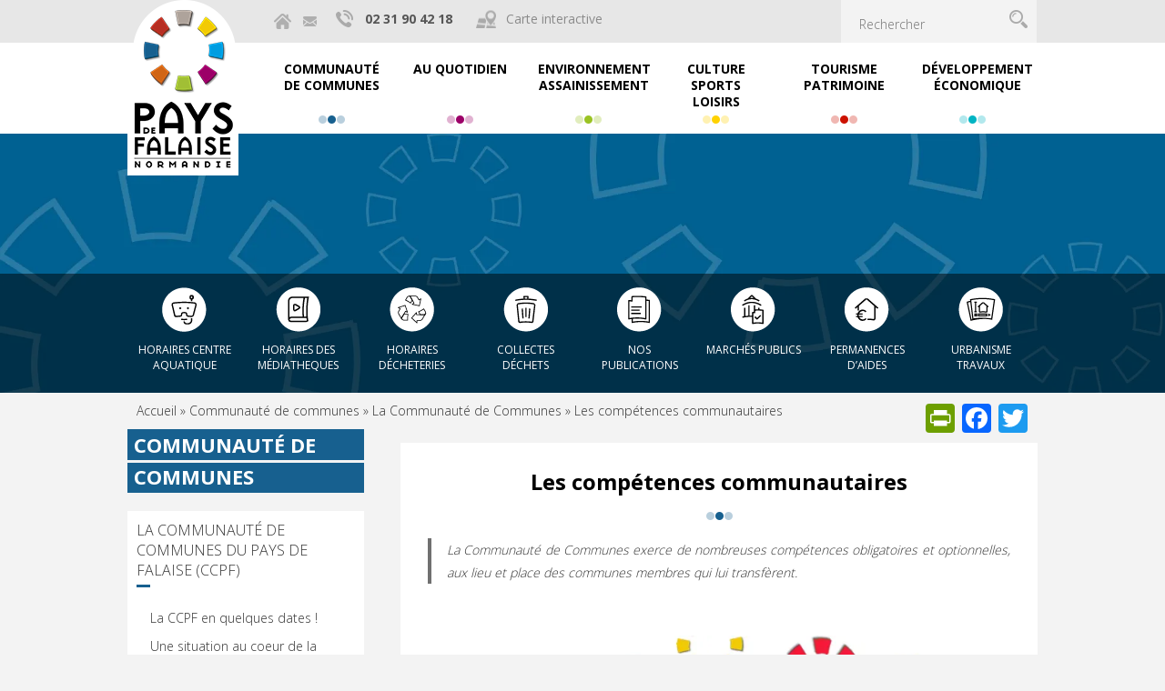

--- FILE ---
content_type: text/html; charset=UTF-8
request_url: https://www.paysdefalaise.fr/communaute-de-communes/communaute-de-communes/competences-communautaires/
body_size: 28087
content:
<!DOCTYPE html>
<html lang="fr-FR" class="no-js">
<head>
	<meta charset="UTF-8">
	<meta name="viewport" content="width=device-width"/>
	<title>Les compétences communautaires - Pays de Falaise</title>
	<link rel="profile" href="http://gmpg.org/xfn/11">
	<link rel="pingback" href="https://www.paysdefalaise.fr/xmlrpc.php">
	<meta name="google-site-verification" content="yMl5cnjiCqJJw0iZIidmyP9BfKKfVPwgwI7if4Shy5M" />
	<!--[if lt IE 9]>
	<script src="https://www.paysdefalaise.fr/wp-content/themes/paysdefalaise/js/html5.js"></script>
	<![endif]-->
	<meta name='robots' content='index, follow, max-image-preview:large, max-snippet:-1, max-video-preview:-1' />

	<!-- This site is optimized with the Yoast SEO plugin v26.8 - https://yoast.com/product/yoast-seo-wordpress/ -->
	<link rel="canonical" href="https://www.paysdefalaise.fr/communaute-de-communes/communaute-de-communes/competences-communautaires/" />
	<meta property="og:locale" content="fr_FR" />
	<meta property="og:type" content="article" />
	<meta property="og:title" content="Les compétences communautaires - Pays de Falaise" />
	<meta property="og:description" content="La Communauté de Communes exerce de nombreuses compétences obligatoires et optionnelles, aux lieu et place des communes membres qui lui transfèrent. &nbsp;" />
	<meta property="og:url" content="https://www.paysdefalaise.fr/communaute-de-communes/communaute-de-communes/competences-communautaires/" />
	<meta property="og:site_name" content="Pays de Falaise" />
	<meta property="article:modified_time" content="2019-07-04T12:55:41+00:00" />
	<meta property="og:image" content="https://i0.wp.com/www.paysdefalaise.fr/wp-content/uploads/2017/06/bandeau_bleu_cdc.jpg?fit=3143%2C500&ssl=1" />
	<meta property="og:image:width" content="3143" />
	<meta property="og:image:height" content="500" />
	<meta property="og:image:type" content="image/jpeg" />
	<meta name="twitter:card" content="summary_large_image" />
	<meta name="twitter:label1" content="Durée de lecture estimée" />
	<meta name="twitter:data1" content="5 minutes" />
	<script type="application/ld+json" class="yoast-schema-graph">{"@context":"https://schema.org","@graph":[{"@type":"WebPage","@id":"https://www.paysdefalaise.fr/communaute-de-communes/communaute-de-communes/competences-communautaires/","url":"https://www.paysdefalaise.fr/communaute-de-communes/communaute-de-communes/competences-communautaires/","name":"Les compétences communautaires - Pays de Falaise","isPartOf":{"@id":"https://www.paysdefalaise.fr/#website"},"primaryImageOfPage":{"@id":"https://www.paysdefalaise.fr/communaute-de-communes/communaute-de-communes/competences-communautaires/#primaryimage"},"image":{"@id":"https://www.paysdefalaise.fr/communaute-de-communes/communaute-de-communes/competences-communautaires/#primaryimage"},"thumbnailUrl":"https://i0.wp.com/www.paysdefalaise.fr/wp-content/uploads/2017/06/bandeau_bleu_cdc.jpg?fit=3143%2C500&ssl=1","datePublished":"2017-04-11T15:00:08+00:00","dateModified":"2019-07-04T12:55:41+00:00","breadcrumb":{"@id":"https://www.paysdefalaise.fr/communaute-de-communes/communaute-de-communes/competences-communautaires/#breadcrumb"},"inLanguage":"fr-FR","potentialAction":[{"@type":"ReadAction","target":["https://www.paysdefalaise.fr/communaute-de-communes/communaute-de-communes/competences-communautaires/"]}]},{"@type":"ImageObject","inLanguage":"fr-FR","@id":"https://www.paysdefalaise.fr/communaute-de-communes/communaute-de-communes/competences-communautaires/#primaryimage","url":"https://i0.wp.com/www.paysdefalaise.fr/wp-content/uploads/2017/06/bandeau_bleu_cdc.jpg?fit=3143%2C500&ssl=1","contentUrl":"https://i0.wp.com/www.paysdefalaise.fr/wp-content/uploads/2017/06/bandeau_bleu_cdc.jpg?fit=3143%2C500&ssl=1","width":3143,"height":500},{"@type":"BreadcrumbList","@id":"https://www.paysdefalaise.fr/communaute-de-communes/communaute-de-communes/competences-communautaires/#breadcrumb","itemListElement":[{"@type":"ListItem","position":1,"name":"Accueil","item":"https://www.paysdefalaise.fr/"},{"@type":"ListItem","position":2,"name":"Communauté de communes","item":"https://www.paysdefalaise.fr/communaute-de-communes/"},{"@type":"ListItem","position":3,"name":"La Communauté de Communes","item":"https://www.paysdefalaise.fr/communaute-de-communes/communaute-de-communes/"},{"@type":"ListItem","position":4,"name":"Les compétences communautaires"}]},{"@type":"WebSite","@id":"https://www.paysdefalaise.fr/#website","url":"https://www.paysdefalaise.fr/","name":"Pays de Falaise","description":"Site de la communauté de communes du Pays de Falaise","potentialAction":[{"@type":"SearchAction","target":{"@type":"EntryPoint","urlTemplate":"https://www.paysdefalaise.fr/?s={search_term_string}"},"query-input":{"@type":"PropertyValueSpecification","valueRequired":true,"valueName":"search_term_string"}}],"inLanguage":"fr-FR"}]}</script>
	<!-- / Yoast SEO plugin. -->


<link rel='dns-prefetch' href='//ajax.googleapis.com' />
<link rel='dns-prefetch' href='//code.jquery.com' />
<link rel='dns-prefetch' href='//static.addtoany.com' />
<link rel='dns-prefetch' href='//maps.googleapis.com' />
<link rel='dns-prefetch' href='//secure.gravatar.com' />
<link rel='dns-prefetch' href='//stats.wp.com' />
<link rel='dns-prefetch' href='//v0.wordpress.com' />
<link rel='preconnect' href='//i0.wp.com' />
<link rel="alternate" title="oEmbed (JSON)" type="application/json+oembed" href="https://www.paysdefalaise.fr/wp-json/oembed/1.0/embed?url=https%3A%2F%2Fwww.paysdefalaise.fr%2Fcommunaute-de-communes%2Fcommunaute-de-communes%2Fcompetences-communautaires%2F" />
<link rel="alternate" title="oEmbed (XML)" type="text/xml+oembed" href="https://www.paysdefalaise.fr/wp-json/oembed/1.0/embed?url=https%3A%2F%2Fwww.paysdefalaise.fr%2Fcommunaute-de-communes%2Fcommunaute-de-communes%2Fcompetences-communautaires%2F&#038;format=xml" />
<style id='wp-img-auto-sizes-contain-inline-css' type='text/css'>
img:is([sizes=auto i],[sizes^="auto," i]){contain-intrinsic-size:3000px 1500px}
/*# sourceURL=wp-img-auto-sizes-contain-inline-css */
</style>
<link rel='stylesheet' id='validate-engine-css-css' href='https://www.paysdefalaise.fr/wp-content/plugins/wysija-newsletters/css/validationEngine.jquery.css?ver=2.13' type='text/css' media='all' />
<link rel='stylesheet' id='formidable-css' href='https://www.paysdefalaise.fr/wp-content/plugins/formidable/css/formidableforms.css?ver=37940' type='text/css' media='all' />
<link rel='stylesheet' id='bootstrap_css-css' href='https://www.paysdefalaise.fr/wp-content/themes/paysdefalaise/css/bootstrap.min.css?ver=6.9' type='text/css' media='all' />
<link rel='stylesheet' id='menu_css-css' href='https://www.paysdefalaise.fr/wp-content/themes/paysdefalaise/css/menu.css?ver=6.9' type='text/css' media='all' />
<link rel='stylesheet' id='scrollbar_css-css' href='https://www.paysdefalaise.fr/wp-content/themes/paysdefalaise/css/scrollbar.css?ver=6.9' type='text/css' media='all' />
<link rel='stylesheet' id='colorbox_css-css' href='https://www.paysdefalaise.fr/wp-content/themes/paysdefalaise/css/colorbox.css?ver=6.9' type='text/css' media='all' />
<link rel='stylesheet' id='custom_pdf_css-css' href='https://www.paysdefalaise.fr/wp-content/themes/paysdefalaise/css/custom.css?ver=6.9' type='text/css' media='all' />
<link rel='stylesheet' id='jqueryui_css-css' href='//code.jquery.com/ui/1.12.1/themes/base/jquery-ui.css?ver=6.9' type='text/css' media='all' />
<link rel='stylesheet' id='print_css-css' href='https://www.paysdefalaise.fr/wp-content/themes/paysdefalaise/css/print.css?ver=1' type='text/css' media='print' />
<link rel='stylesheet' id='default-css' href='https://www.paysdefalaise.fr/wp-content/themes/paysdefalaise/style.css?20260126201624&#038;ver=6.9' type='text/css' media='all' />
<link rel='stylesheet' id='slick_css-css' href='https://www.paysdefalaise.fr/wp-content/themes/paysdefalaise/css/slick.css?ver=1' type='text/css' media='all' />
<style id='wp-emoji-styles-inline-css' type='text/css'>

	img.wp-smiley, img.emoji {
		display: inline !important;
		border: none !important;
		box-shadow: none !important;
		height: 1em !important;
		width: 1em !important;
		margin: 0 0.07em !important;
		vertical-align: -0.1em !important;
		background: none !important;
		padding: 0 !important;
	}
/*# sourceURL=wp-emoji-styles-inline-css */
</style>
<link rel='stylesheet' id='wp-block-library-css' href='https://www.paysdefalaise.fr/wp-includes/css/dist/block-library/style.min.css?ver=6.9' type='text/css' media='all' />
<style id='global-styles-inline-css' type='text/css'>
:root{--wp--preset--aspect-ratio--square: 1;--wp--preset--aspect-ratio--4-3: 4/3;--wp--preset--aspect-ratio--3-4: 3/4;--wp--preset--aspect-ratio--3-2: 3/2;--wp--preset--aspect-ratio--2-3: 2/3;--wp--preset--aspect-ratio--16-9: 16/9;--wp--preset--aspect-ratio--9-16: 9/16;--wp--preset--color--black: #000000;--wp--preset--color--cyan-bluish-gray: #abb8c3;--wp--preset--color--white: #ffffff;--wp--preset--color--pale-pink: #f78da7;--wp--preset--color--vivid-red: #cf2e2e;--wp--preset--color--luminous-vivid-orange: #ff6900;--wp--preset--color--luminous-vivid-amber: #fcb900;--wp--preset--color--light-green-cyan: #7bdcb5;--wp--preset--color--vivid-green-cyan: #00d084;--wp--preset--color--pale-cyan-blue: #8ed1fc;--wp--preset--color--vivid-cyan-blue: #0693e3;--wp--preset--color--vivid-purple: #9b51e0;--wp--preset--gradient--vivid-cyan-blue-to-vivid-purple: linear-gradient(135deg,rgb(6,147,227) 0%,rgb(155,81,224) 100%);--wp--preset--gradient--light-green-cyan-to-vivid-green-cyan: linear-gradient(135deg,rgb(122,220,180) 0%,rgb(0,208,130) 100%);--wp--preset--gradient--luminous-vivid-amber-to-luminous-vivid-orange: linear-gradient(135deg,rgb(252,185,0) 0%,rgb(255,105,0) 100%);--wp--preset--gradient--luminous-vivid-orange-to-vivid-red: linear-gradient(135deg,rgb(255,105,0) 0%,rgb(207,46,46) 100%);--wp--preset--gradient--very-light-gray-to-cyan-bluish-gray: linear-gradient(135deg,rgb(238,238,238) 0%,rgb(169,184,195) 100%);--wp--preset--gradient--cool-to-warm-spectrum: linear-gradient(135deg,rgb(74,234,220) 0%,rgb(151,120,209) 20%,rgb(207,42,186) 40%,rgb(238,44,130) 60%,rgb(251,105,98) 80%,rgb(254,248,76) 100%);--wp--preset--gradient--blush-light-purple: linear-gradient(135deg,rgb(255,206,236) 0%,rgb(152,150,240) 100%);--wp--preset--gradient--blush-bordeaux: linear-gradient(135deg,rgb(254,205,165) 0%,rgb(254,45,45) 50%,rgb(107,0,62) 100%);--wp--preset--gradient--luminous-dusk: linear-gradient(135deg,rgb(255,203,112) 0%,rgb(199,81,192) 50%,rgb(65,88,208) 100%);--wp--preset--gradient--pale-ocean: linear-gradient(135deg,rgb(255,245,203) 0%,rgb(182,227,212) 50%,rgb(51,167,181) 100%);--wp--preset--gradient--electric-grass: linear-gradient(135deg,rgb(202,248,128) 0%,rgb(113,206,126) 100%);--wp--preset--gradient--midnight: linear-gradient(135deg,rgb(2,3,129) 0%,rgb(40,116,252) 100%);--wp--preset--font-size--small: 13px;--wp--preset--font-size--medium: 20px;--wp--preset--font-size--large: 36px;--wp--preset--font-size--x-large: 42px;--wp--preset--spacing--20: 0.44rem;--wp--preset--spacing--30: 0.67rem;--wp--preset--spacing--40: 1rem;--wp--preset--spacing--50: 1.5rem;--wp--preset--spacing--60: 2.25rem;--wp--preset--spacing--70: 3.38rem;--wp--preset--spacing--80: 5.06rem;--wp--preset--shadow--natural: 6px 6px 9px rgba(0, 0, 0, 0.2);--wp--preset--shadow--deep: 12px 12px 50px rgba(0, 0, 0, 0.4);--wp--preset--shadow--sharp: 6px 6px 0px rgba(0, 0, 0, 0.2);--wp--preset--shadow--outlined: 6px 6px 0px -3px rgb(255, 255, 255), 6px 6px rgb(0, 0, 0);--wp--preset--shadow--crisp: 6px 6px 0px rgb(0, 0, 0);}:where(.is-layout-flex){gap: 0.5em;}:where(.is-layout-grid){gap: 0.5em;}body .is-layout-flex{display: flex;}.is-layout-flex{flex-wrap: wrap;align-items: center;}.is-layout-flex > :is(*, div){margin: 0;}body .is-layout-grid{display: grid;}.is-layout-grid > :is(*, div){margin: 0;}:where(.wp-block-columns.is-layout-flex){gap: 2em;}:where(.wp-block-columns.is-layout-grid){gap: 2em;}:where(.wp-block-post-template.is-layout-flex){gap: 1.25em;}:where(.wp-block-post-template.is-layout-grid){gap: 1.25em;}.has-black-color{color: var(--wp--preset--color--black) !important;}.has-cyan-bluish-gray-color{color: var(--wp--preset--color--cyan-bluish-gray) !important;}.has-white-color{color: var(--wp--preset--color--white) !important;}.has-pale-pink-color{color: var(--wp--preset--color--pale-pink) !important;}.has-vivid-red-color{color: var(--wp--preset--color--vivid-red) !important;}.has-luminous-vivid-orange-color{color: var(--wp--preset--color--luminous-vivid-orange) !important;}.has-luminous-vivid-amber-color{color: var(--wp--preset--color--luminous-vivid-amber) !important;}.has-light-green-cyan-color{color: var(--wp--preset--color--light-green-cyan) !important;}.has-vivid-green-cyan-color{color: var(--wp--preset--color--vivid-green-cyan) !important;}.has-pale-cyan-blue-color{color: var(--wp--preset--color--pale-cyan-blue) !important;}.has-vivid-cyan-blue-color{color: var(--wp--preset--color--vivid-cyan-blue) !important;}.has-vivid-purple-color{color: var(--wp--preset--color--vivid-purple) !important;}.has-black-background-color{background-color: var(--wp--preset--color--black) !important;}.has-cyan-bluish-gray-background-color{background-color: var(--wp--preset--color--cyan-bluish-gray) !important;}.has-white-background-color{background-color: var(--wp--preset--color--white) !important;}.has-pale-pink-background-color{background-color: var(--wp--preset--color--pale-pink) !important;}.has-vivid-red-background-color{background-color: var(--wp--preset--color--vivid-red) !important;}.has-luminous-vivid-orange-background-color{background-color: var(--wp--preset--color--luminous-vivid-orange) !important;}.has-luminous-vivid-amber-background-color{background-color: var(--wp--preset--color--luminous-vivid-amber) !important;}.has-light-green-cyan-background-color{background-color: var(--wp--preset--color--light-green-cyan) !important;}.has-vivid-green-cyan-background-color{background-color: var(--wp--preset--color--vivid-green-cyan) !important;}.has-pale-cyan-blue-background-color{background-color: var(--wp--preset--color--pale-cyan-blue) !important;}.has-vivid-cyan-blue-background-color{background-color: var(--wp--preset--color--vivid-cyan-blue) !important;}.has-vivid-purple-background-color{background-color: var(--wp--preset--color--vivid-purple) !important;}.has-black-border-color{border-color: var(--wp--preset--color--black) !important;}.has-cyan-bluish-gray-border-color{border-color: var(--wp--preset--color--cyan-bluish-gray) !important;}.has-white-border-color{border-color: var(--wp--preset--color--white) !important;}.has-pale-pink-border-color{border-color: var(--wp--preset--color--pale-pink) !important;}.has-vivid-red-border-color{border-color: var(--wp--preset--color--vivid-red) !important;}.has-luminous-vivid-orange-border-color{border-color: var(--wp--preset--color--luminous-vivid-orange) !important;}.has-luminous-vivid-amber-border-color{border-color: var(--wp--preset--color--luminous-vivid-amber) !important;}.has-light-green-cyan-border-color{border-color: var(--wp--preset--color--light-green-cyan) !important;}.has-vivid-green-cyan-border-color{border-color: var(--wp--preset--color--vivid-green-cyan) !important;}.has-pale-cyan-blue-border-color{border-color: var(--wp--preset--color--pale-cyan-blue) !important;}.has-vivid-cyan-blue-border-color{border-color: var(--wp--preset--color--vivid-cyan-blue) !important;}.has-vivid-purple-border-color{border-color: var(--wp--preset--color--vivid-purple) !important;}.has-vivid-cyan-blue-to-vivid-purple-gradient-background{background: var(--wp--preset--gradient--vivid-cyan-blue-to-vivid-purple) !important;}.has-light-green-cyan-to-vivid-green-cyan-gradient-background{background: var(--wp--preset--gradient--light-green-cyan-to-vivid-green-cyan) !important;}.has-luminous-vivid-amber-to-luminous-vivid-orange-gradient-background{background: var(--wp--preset--gradient--luminous-vivid-amber-to-luminous-vivid-orange) !important;}.has-luminous-vivid-orange-to-vivid-red-gradient-background{background: var(--wp--preset--gradient--luminous-vivid-orange-to-vivid-red) !important;}.has-very-light-gray-to-cyan-bluish-gray-gradient-background{background: var(--wp--preset--gradient--very-light-gray-to-cyan-bluish-gray) !important;}.has-cool-to-warm-spectrum-gradient-background{background: var(--wp--preset--gradient--cool-to-warm-spectrum) !important;}.has-blush-light-purple-gradient-background{background: var(--wp--preset--gradient--blush-light-purple) !important;}.has-blush-bordeaux-gradient-background{background: var(--wp--preset--gradient--blush-bordeaux) !important;}.has-luminous-dusk-gradient-background{background: var(--wp--preset--gradient--luminous-dusk) !important;}.has-pale-ocean-gradient-background{background: var(--wp--preset--gradient--pale-ocean) !important;}.has-electric-grass-gradient-background{background: var(--wp--preset--gradient--electric-grass) !important;}.has-midnight-gradient-background{background: var(--wp--preset--gradient--midnight) !important;}.has-small-font-size{font-size: var(--wp--preset--font-size--small) !important;}.has-medium-font-size{font-size: var(--wp--preset--font-size--medium) !important;}.has-large-font-size{font-size: var(--wp--preset--font-size--large) !important;}.has-x-large-font-size{font-size: var(--wp--preset--font-size--x-large) !important;}
/*# sourceURL=global-styles-inline-css */
</style>

<style id='classic-theme-styles-inline-css' type='text/css'>
/*! This file is auto-generated */
.wp-block-button__link{color:#fff;background-color:#32373c;border-radius:9999px;box-shadow:none;text-decoration:none;padding:calc(.667em + 2px) calc(1.333em + 2px);font-size:1.125em}.wp-block-file__button{background:#32373c;color:#fff;text-decoration:none}
/*# sourceURL=/wp-includes/css/classic-themes.min.css */
</style>
<link rel='stylesheet' id='unslider-style-css' href='https://www.paysdefalaise.fr/wp-content/plugins/netc-banniere/css/unslider.css?ver=6.9' type='text/css' media='all' />
<link rel='stylesheet' id='gmap-style-css' href='https://www.paysdefalaise.fr/wp-content/plugins/netc-cartographie/gmap/cartographie.css?ver=6.9' type='text/css' media='all' />
<link rel='stylesheet' id='responsive-lightbox-prettyphoto-css' href='https://www.paysdefalaise.fr/wp-content/plugins/responsive-lightbox/assets/prettyphoto/prettyPhoto.min.css?ver=3.1.6' type='text/css' media='all' />
<link rel='stylesheet' id='addtoany-css' href='https://www.paysdefalaise.fr/wp-content/plugins/add-to-any/addtoany.min.css?ver=1.16' type='text/css' media='all' />
<link rel='stylesheet' id='ubermenu-css' href='https://www.paysdefalaise.fr/wp-content/plugins/ubermenu/pro/assets/css/ubermenu.min.css?ver=3.8.5' type='text/css' media='all' />
<link rel='stylesheet' id='ubermenu-black-white-2-css' href='https://www.paysdefalaise.fr/wp-content/plugins/ubermenu/assets/css/skins/blackwhite2.css?ver=6.9' type='text/css' media='all' />
<link rel='stylesheet' id='ubermenu-font-awesome-all-css' href='https://www.paysdefalaise.fr/wp-content/plugins/ubermenu/assets/fontawesome/css/all.min.css?ver=6.9' type='text/css' media='all' />
<link rel='stylesheet' id='sib-front-css-css' href='https://www.paysdefalaise.fr/wp-content/plugins/mailin/css/mailin-front.css?ver=6.9' type='text/css' media='all' />
<link rel='stylesheet' id='jetpack-swiper-library-css' href='https://www.paysdefalaise.fr/wp-content/plugins/jetpack/_inc/blocks/swiper.css?ver=15.4' type='text/css' media='all' />
<link rel='stylesheet' id='jetpack-carousel-css' href='https://www.paysdefalaise.fr/wp-content/plugins/jetpack/modules/carousel/jetpack-carousel.css?ver=15.4' type='text/css' media='all' />
<script type="text/javascript" src="https://ajax.googleapis.com/ajax/libs/jquery/1.12.4/jquery.min.js?ver=1.12.4" id="jquery-js"></script>
<script type="text/javascript" src="https://code.jquery.com/ui/1.12.1/jquery-ui.js?ver=1.12.4" id="jquery-ui-js"></script>
<script type="text/javascript" id="addtoany-core-js-before">
/* <![CDATA[ */
window.a2a_config=window.a2a_config||{};a2a_config.callbacks=[];a2a_config.overlays=[];a2a_config.templates={};a2a_localize = {
	Share: "Partager",
	Save: "Enregistrer",
	Subscribe: "S'abonner",
	Email: "E-mail",
	Bookmark: "Marque-page",
	ShowAll: "Montrer tout",
	ShowLess: "Montrer moins",
	FindServices: "Trouver des service(s)",
	FindAnyServiceToAddTo: "Trouver instantan&eacute;ment des services &agrave; ajouter &agrave;",
	PoweredBy: "Propuls&eacute; par",
	ShareViaEmail: "Partager par e-mail",
	SubscribeViaEmail: "S’abonner par e-mail",
	BookmarkInYourBrowser: "Ajouter un signet dans votre navigateur",
	BookmarkInstructions: "Appuyez sur Ctrl+D ou \u2318+D pour mettre cette page en signet",
	AddToYourFavorites: "Ajouter &agrave; vos favoris",
	SendFromWebOrProgram: "Envoyer depuis n’importe quelle adresse e-mail ou logiciel e-mail",
	EmailProgram: "Programme d’e-mail",
	More: "Plus&#8230;",
	ThanksForSharing: "Merci de partager !",
	ThanksForFollowing: "Merci de nous suivre !"
};


//# sourceURL=addtoany-core-js-before
/* ]]> */
</script>
<script type="text/javascript" defer src="https://static.addtoany.com/menu/page.js" id="addtoany-core-js"></script>
<script type="text/javascript" defer src="https://www.paysdefalaise.fr/wp-content/plugins/add-to-any/addtoany.min.js?ver=1.1" id="addtoany-jquery-js"></script>
<script type="text/javascript" src="https://www.paysdefalaise.fr/wp-content/plugins/responsive-lightbox/assets/infinitescroll/infinite-scroll.pkgd.min.js?ver=4.0.1" id="responsive-lightbox-infinite-scroll-js"></script>
<script type="text/javascript" id="sib-front-js-js-extra">
/* <![CDATA[ */
var sibErrMsg = {"invalidMail":"Veuillez entrer une adresse e-mail valide.","requiredField":"Veuillez compl\u00e9ter les champs obligatoires.","invalidDateFormat":"Veuillez entrer une date valide.","invalidSMSFormat":"Veuillez entrer une num\u00e9ro de t\u00e9l\u00e9phone valide."};
var ajax_sib_front_object = {"ajax_url":"https://www.paysdefalaise.fr/wp-admin/admin-ajax.php","ajax_nonce":"f8e58ea975","flag_url":"https://www.paysdefalaise.fr/wp-content/plugins/mailin/img/flags/"};
//# sourceURL=sib-front-js-js-extra
/* ]]> */
</script>
<script type="text/javascript" src="https://www.paysdefalaise.fr/wp-content/plugins/mailin/js/mailin-front.js?ver=1769016139" id="sib-front-js-js"></script>
<link rel="https://api.w.org/" href="https://www.paysdefalaise.fr/wp-json/" /><link rel="alternate" title="JSON" type="application/json" href="https://www.paysdefalaise.fr/wp-json/wp/v2/pages/41" /><link rel="EditURI" type="application/rsd+xml" title="RSD" href="https://www.paysdefalaise.fr/xmlrpc.php?rsd" />
<meta name="generator" content="WordPress 6.9" />
<link rel='shortlink' href='https://wp.me/PfsZ0T-F' />
<style id="ubermenu-custom-generated-css">
/** UberMenu Custom Menu Styles (Customizer) **/
/* main */
.ubermenu-main .ubermenu-row { max-width:1000px; margin-left:auto; margin-right:auto; }
.ubermenu-main { background-color:#ffffff; background:-webkit-gradient(linear,left top,left bottom,from(#ffffff),to(#ffffff)); background:-webkit-linear-gradient(top,#ffffff,#ffffff); background:-moz-linear-gradient(top,#ffffff,#ffffff); background:-ms-linear-gradient(top,#ffffff,#ffffff); background:-o-linear-gradient(top,#ffffff,#ffffff); background:linear-gradient(top,#ffffff,#ffffff); }
.ubermenu.ubermenu-main { background:none; border:none; box-shadow:none; }
.ubermenu.ubermenu-main .ubermenu-item-level-0 > .ubermenu-target { border:none; box-shadow:none; }
.ubermenu.ubermenu-main.ubermenu-horizontal .ubermenu-submenu-drop.ubermenu-submenu-align-left_edge_bar, .ubermenu.ubermenu-main.ubermenu-horizontal .ubermenu-submenu-drop.ubermenu-submenu-align-full_width { left:0; }
.ubermenu.ubermenu-main.ubermenu-horizontal .ubermenu-item-level-0.ubermenu-active > .ubermenu-submenu-drop, .ubermenu.ubermenu-main.ubermenu-horizontal:not(.ubermenu-transition-shift) .ubermenu-item-level-0 > .ubermenu-submenu-drop { margin-top:0; }
.ubermenu-main .ubermenu-item-level-0 > .ubermenu-target { font-size:14px; text-transform:uppercase; color:#000000; border-left:1px solid #f3f3f3; -webkit-box-shadow:inset 1px 0 0 0 rgba(255,255,255,0); -moz-box-shadow:inset 1px 0 0 0 rgba(255,255,255,0); -o-box-shadow:inset 1px 0 0 0 rgba(255,255,255,0); box-shadow:inset 1px 0 0 0 rgba(255,255,255,0); padding-top:20px; padding-bottom:20px; padding-left:15px; padding-right:15px; height:100px; }
.ubermenu-main .ubermenu-nav .ubermenu-item.ubermenu-item-level-0 > .ubermenu-target { font-weight:bold; }
.ubermenu.ubermenu-main .ubermenu-item-level-0:hover > .ubermenu-target, .ubermenu-main .ubermenu-item-level-0.ubermenu-active > .ubermenu-target { color:#000000; background:#f3f3f3; }
.ubermenu-main .ubermenu-item-level-0.ubermenu-current-menu-item > .ubermenu-target, .ubermenu-main .ubermenu-item-level-0.ubermenu-current-menu-parent > .ubermenu-target, .ubermenu-main .ubermenu-item-level-0.ubermenu-current-menu-ancestor > .ubermenu-target { color:#000000; background:#f3f3f3; }
.ubermenu-main .ubermenu-item.ubermenu-item-level-0 > .ubermenu-highlight { color:#000000; }
.ubermenu-main .ubermenu-item-level-0.ubermenu-active > .ubermenu-target,.ubermenu-main .ubermenu-item-level-0:hover > .ubermenu-target { -webkit-box-shadow:inset 1px 0 0 0 rgba(255,255,255,0); -moz-box-shadow:inset 1px 0 0 0 rgba(255,255,255,0); -o-box-shadow:inset 1px 0 0 0 rgba(255,255,255,0); box-shadow:inset 1px 0 0 0 rgba(255,255,255,0); }
.ubermenu-main.ubermenu-sub-indicators .ubermenu-item-level-0.ubermenu-has-submenu-drop > .ubermenu-target:after { right:0px; }
.ubermenu-main .ubermenu-submenu.ubermenu-submenu-drop { background-color:#f3f3f3; border:1px solid #ffffff; }
.ubermenu-main .ubermenu-item-level-0 > .ubermenu-submenu-drop { box-shadow:0 0 20px rgba(0,0,0, .5); }
.ubermenu-main .ubermenu-submenu-type-flyout > .ubermenu-item-normal > .ubermenu-target { border-bottom:1px solid #f3f3f3; }
.ubermenu.ubermenu-main .ubermenu-tabs-group .ubermenu-item-header > .ubermenu-target { color:#000000 !important; }
.ubermenu.ubermenu-main .ubermenu-tabs-group .ubermenu-item-normal > .ubermenu-target { color:#000000 !important; }
.ubermenu.ubermenu-main .ubermenu-tabs-group { border-color:#f3f3f3; }
.ubermenu-main .ubermenu-submenu .ubermenu-divider > hr { border-top-color:#f3f3f3; }


/** UberMenu Custom Menu Item Styles (Menu Item Settings) **/
/* 244 */   .ubermenu .ubermenu-item.ubermenu-item-244 > .ubermenu-target { color:#000000; }


/** UberMenu Custom Tweaks (General Settings) **/

.ubermenu-submenu .ubermenu-item-layout-text_only .ubermenu-target-title{
	font-weight:bold;	
}
.ubermenu-item-normal .ubermenu-target-title{
	font-weight:300!important;	
}
/* Status: Loaded from Transient */

</style><script type="text/javascript">document.documentElement.className += " js";</script>
	<style>img#wpstats{display:none}</style>
		<script async src="https://www.googletagmanager.com/gtag/js?id=UA-111178967-1"></script>
<script>
  window.dataLayer = window.dataLayer || [];
  function gtag(){dataLayer.push(arguments);}
  gtag('js', new Date());
  gtag('config', 'UA-111178967-1');
</script>

</head>

<body class="wp-singular page-template-default page page-id-41 page-child parent-pageid-2356 wp-theme-paysdefalaise">
	<div id="header">
		<div class="conteneur">
			<div class="logo">
				<a href="/" id="header_logo"></a>
			</div>
			<div class="header_content">
					<div id="header_raccourcis">
						<a href="/" id="header_raccourcis_home"></a>
							<a href="https://www.paysdefalaise.fr/communaute-de-communes/notre-fonctionnement/contact/" id="header_raccourcis_contact"></a>
							<a href="tel:+33231904218" id="header_raccourcis_telephone" >02 31 90 42 18</a>
							<a href="https://www.paysdefalaise.fr/communaute-de-communes/communaute-de-communes/cartographie/" id="header_raccourcis_map">Carte interactive</a>
					</div>
					<div id="header_recherche">
						<form method="get" id="searchform" action="https://www.paysdefalaise.fr/">
						<input type="text" value="" name="s" id="s" placeholder="Rechercher" class="header_recherche_texte"/><input type="submit" id="searchsubmit" value=" " class="header_recherche_btn"/>
						</form>
					</div>

					<div class="clearfix"></div>
					<div id="menu">
					
<!-- UberMenu [Configuration:main] [Theme Loc:principal] [Integration:auto] -->
<a class="ubermenu-responsive-toggle ubermenu-responsive-toggle-main ubermenu-skin-black-white-2 ubermenu-loc-principal ubermenu-responsive-toggle-content-align-left ubermenu-responsive-toggle-align-full " tabindex="0" data-ubermenu-target="ubermenu-main-2-principal"   aria-label="Toggle Menu principal"><i class="fas fa-bars" ></i>Menu</a><nav id="ubermenu-main-2-principal" class="ubermenu ubermenu-nojs ubermenu-main ubermenu-menu-2 ubermenu-loc-principal ubermenu-responsive ubermenu-responsive-default ubermenu-responsive-collapse ubermenu-horizontal ubermenu-transition-shift ubermenu-trigger-hover ubermenu-skin-black-white-2 ubermenu-has-border ubermenu-bar-align-center ubermenu-items-align-center ubermenu-disable-submenu-scroll ubermenu-sub-indicators-align-text ubermenu-retractors-responsive ubermenu-submenu-indicator-closes"><ul id="ubermenu-nav-main-2-principal" class="ubermenu-nav" data-title="Menu principal"><li id="menu-item-240" class="ubermenu-item ubermenu-item-type-post_type ubermenu-item-object-page ubermenu-current-page-ancestor ubermenu-current-menu-ancestor ubermenu-current_page_ancestor ubermenu-item-has-children ubermenu-advanced-sub ubermenu-item-240 ubermenu-item-level-0 ubermenu-column ubermenu-column-1-6 ubermenu-has-submenu-drop ubermenu-has-submenu-mega" ><span class="ubermenu-target ubermenu-item-layout-default ubermenu-item-layout-text_only" tabindex="0"><span class="ubermenu-target-title ubermenu-target-text">Communauté de communes</span></span><div  class="ubermenu-submenu ubermenu-submenu-id-240 ubermenu-submenu-type-mega ubermenu-submenu-drop ubermenu-submenu-align-full_width"  ><ul class="ubermenu-row ubermenu-row-id-8560 ubermenu-autoclear"><li id="menu-item-2382" class="ubermenu-item ubermenu-item-type-custom ubermenu-item-object-custom ubermenu-current-menu-ancestor ubermenu-current-menu-parent ubermenu-item-has-children ubermenu-item-2382 ubermenu-item-auto ubermenu-item-header ubermenu-item-level-2 ubermenu-column ubermenu-column-1-4 ubermenu-has-submenu-stack" ><span class="ubermenu-target ubermenu-item-layout-default ubermenu-item-layout-text_only"><span class="ubermenu-target-title ubermenu-target-text">LA COMMUNAUTÉ DE COMMUNES DU PAYS DE FALAISE (CCPF)</span></span><ul  class="ubermenu-submenu ubermenu-submenu-id-2382 ubermenu-submenu-type-auto ubermenu-submenu-type-stack"  ><li id="menu-item-2475" class="ubermenu-item ubermenu-item-type-post_type ubermenu-item-object-page ubermenu-item-2475 ubermenu-item-auto ubermenu-item-normal ubermenu-item-level-3 ubermenu-column ubermenu-column-auto" ><a class="ubermenu-target ubermenu-item-layout-default ubermenu-item-layout-text_only" href="https://www.paysdefalaise.fr/communaute-de-communes/communaute-de-communes/la-communaute-de-communes-en-quelques-dates/"><span class="ubermenu-target-title ubermenu-target-text">La CCPF en quelques dates !</span></a></li><li id="menu-item-2378" class="ubermenu-item ubermenu-item-type-post_type ubermenu-item-object-page ubermenu-item-2378 ubermenu-item-auto ubermenu-item-normal ubermenu-item-level-3 ubermenu-column ubermenu-column-auto" ><a class="ubermenu-target ubermenu-item-layout-default ubermenu-item-layout-text_only" href="https://www.paysdefalaise.fr/communaute-de-communes/communaute-de-communes/situation-coeur-de-normandie/"><span class="ubermenu-target-title ubermenu-target-text">Une situation au coeur de la Normandie</span></a></li><li id="menu-item-2476" class="ubermenu-item ubermenu-item-type-post_type ubermenu-item-object-page ubermenu-current-menu-item ubermenu-page_item ubermenu-page-item-41 ubermenu-current_page_item ubermenu-item-2476 ubermenu-item-auto ubermenu-item-normal ubermenu-item-level-3 ubermenu-column ubermenu-column-auto" ><a class="ubermenu-target ubermenu-item-layout-default ubermenu-item-layout-text_only" href="https://www.paysdefalaise.fr/communaute-de-communes/communaute-de-communes/competences-communautaires/"><span class="ubermenu-target-title ubermenu-target-text">Les compétences communautaires</span></a></li><li id="menu-item-7753" class="ubermenu-item ubermenu-item-type-post_type ubermenu-item-object-page ubermenu-item-7753 ubermenu-item-auto ubermenu-item-normal ubermenu-item-level-3 ubermenu-column ubermenu-column-auto" ><a class="ubermenu-target ubermenu-item-layout-default ubermenu-item-layout-text_only" href="https://www.paysdefalaise.fr/communaute-de-communes/communaute-de-communes/projet-de-territoire/"><span class="ubermenu-target-title ubermenu-target-text">Le Projet de Territoire</span></a></li><li id="menu-item-2519" class="ubermenu-item ubermenu-item-type-post_type ubermenu-item-object-page ubermenu-item-2519 ubermenu-item-auto ubermenu-item-normal ubermenu-item-level-3 ubermenu-column ubermenu-column-auto" ><a class="ubermenu-target ubermenu-item-layout-default ubermenu-item-layout-text_only" href="https://www.paysdefalaise.fr/communaute-de-communes/communaute-de-communes/missions/"><span class="ubermenu-target-title ubermenu-target-text">Le Pôle métropolitain : Caen Normandie Métropole</span></a></li><li id="menu-item-28877" class="ubermenu-item ubermenu-item-type-taxonomy ubermenu-item-object-categorie-publication ubermenu-item-28877 ubermenu-item-auto ubermenu-item-normal ubermenu-item-level-3 ubermenu-column ubermenu-column-auto" ><a class="ubermenu-target ubermenu-item-layout-default ubermenu-item-layout-text_only" href="https://www.paysdefalaise.fr/publications/liste-des-deliberations-du-dernier-conseil/"><span class="ubermenu-target-title ubermenu-target-text">Liste des délibérations du dernier conseil</span></a></li><li id="menu-item-28876" class="ubermenu-item ubermenu-item-type-taxonomy ubermenu-item-object-categorie-publication ubermenu-item-28876 ubermenu-item-auto ubermenu-item-normal ubermenu-item-level-3 ubermenu-column ubermenu-column-auto" ><a class="ubermenu-target ubermenu-item-layout-default ubermenu-item-layout-text_only" href="https://www.paysdefalaise.fr/publications/deliberations-archives/"><span class="ubermenu-target-title ubermenu-target-text">Délibérations &#8211; Archives</span></a></li><li id="menu-item-35550" class="ubermenu-item ubermenu-item-type-post_type ubermenu-item-object-page ubermenu-item-35550 ubermenu-item-auto ubermenu-item-normal ubermenu-item-level-3 ubermenu-column ubermenu-column-auto" ><a class="ubermenu-target ubermenu-item-layout-default ubermenu-item-layout-text_only" href="https://www.paysdefalaise.fr/communaute-de-communes/communaute-de-communes/le-magazine-communautaire/"><span class="ubermenu-target-title ubermenu-target-text">Le magazine communautaire</span></a></li></ul></li><li id="menu-item-2386" class="ubermenu-item ubermenu-item-type-custom ubermenu-item-object-custom ubermenu-item-has-children ubermenu-item-2386 ubermenu-item-auto ubermenu-item-header ubermenu-item-level-2 ubermenu-column ubermenu-column-1-4 ubermenu-has-submenu-stack" ><span class="ubermenu-target ubermenu-item-layout-default ubermenu-item-layout-text_only"><span class="ubermenu-target-title ubermenu-target-text">LE FONCTIONNEMENT</span></span><ul  class="ubermenu-submenu ubermenu-submenu-id-2386 ubermenu-submenu-type-auto ubermenu-submenu-type-stack"  ><li id="menu-item-2384" class="ubermenu-item ubermenu-item-type-post_type ubermenu-item-object-page ubermenu-item-2384 ubermenu-item-auto ubermenu-item-normal ubermenu-item-level-3 ubermenu-column ubermenu-column-auto" ><a class="ubermenu-target ubermenu-item-layout-default ubermenu-item-layout-text_only" href="https://www.paysdefalaise.fr/communaute-de-communes/notre-fonctionnement/presentation/"><span class="ubermenu-target-title ubermenu-target-text">La CCPF ça fonctionne comment ?</span></a></li><li id="menu-item-2520" class="ubermenu-item ubermenu-item-type-post_type ubermenu-item-object-page ubermenu-item-2520 ubermenu-item-auto ubermenu-item-normal ubermenu-item-level-3 ubermenu-column ubermenu-column-auto" ><a class="ubermenu-target ubermenu-item-layout-default ubermenu-item-layout-text_only" href="https://www.paysdefalaise.fr/communaute-de-communes/notre-fonctionnement/les-elus/"><span class="ubermenu-target-title ubermenu-target-text">Le Président et les Vice-Présidents</span></a></li><li id="menu-item-50" class="ubermenu-item ubermenu-item-type-post_type ubermenu-item-object-page ubermenu-item-50 ubermenu-item-auto ubermenu-item-normal ubermenu-item-level-3 ubermenu-column ubermenu-column-auto" ><a class="ubermenu-target ubermenu-item-layout-default ubermenu-item-layout-text_only" href="https://www.paysdefalaise.fr/communaute-de-communes/notre-fonctionnement/micros-regions/"><span class="ubermenu-target-title ubermenu-target-text">Les Micro-régions</span></a></li><li id="menu-item-2381" class="ubermenu-item ubermenu-item-type-post_type ubermenu-item-object-page ubermenu-item-2381 ubermenu-item-auto ubermenu-item-normal ubermenu-item-level-3 ubermenu-column ubermenu-column-auto" ><a class="ubermenu-target ubermenu-item-layout-default ubermenu-item-layout-text_only" href="https://www.paysdefalaise.fr/communaute-de-communes/notre-fonctionnement/le-bureau-communautaire/"><span class="ubermenu-target-title ubermenu-target-text">Le bureau communautaire</span></a></li><li id="menu-item-51" class="ubermenu-item ubermenu-item-type-post_type ubermenu-item-object-page ubermenu-item-51 ubermenu-item-auto ubermenu-item-normal ubermenu-item-level-3 ubermenu-column ubermenu-column-auto" ><a class="ubermenu-target ubermenu-item-layout-default ubermenu-item-layout-text_only" href="https://www.paysdefalaise.fr/communaute-de-communes/notre-fonctionnement/conseil-communautaire/"><span class="ubermenu-target-title ubermenu-target-text">Le conseil communautaire</span></a></li><li id="menu-item-23" class="ubermenu-item ubermenu-item-type-post_type ubermenu-item-object-page ubermenu-item-23 ubermenu-item-auto ubermenu-item-normal ubermenu-item-level-3 ubermenu-column ubermenu-column-auto" ><a class="ubermenu-target ubermenu-item-layout-default ubermenu-item-layout-text_only" href="https://www.paysdefalaise.fr/communaute-de-communes/notre-fonctionnement/commissions/"><span class="ubermenu-target-title ubermenu-target-text">Les commissions thématiques</span></a></li><li id="menu-item-48" class="ubermenu-item ubermenu-item-type-post_type ubermenu-item-object-page ubermenu-item-48 ubermenu-item-auto ubermenu-item-normal ubermenu-item-level-3 ubermenu-column ubermenu-column-auto" ><a class="ubermenu-target ubermenu-item-layout-default ubermenu-item-layout-text_only" href="https://www.paysdefalaise.fr/communaute-de-communes/notre-fonctionnement/equipes/"><span class="ubermenu-target-title ubermenu-target-text">L’organisation des services</span></a></li><li id="menu-item-24518" class="ubermenu-item ubermenu-item-type-custom ubermenu-item-object-custom ubermenu-item-24518 ubermenu-item-auto ubermenu-item-normal ubermenu-item-level-3 ubermenu-column ubermenu-column-auto" ><a class="ubermenu-target ubermenu-item-layout-default ubermenu-item-layout-text_only" href="https://www.paysdefalaise.fr/publications/budgets/"><span class="ubermenu-target-title ubermenu-target-text">Les budgets communautaires</span></a></li><li id="menu-item-8435" class="ubermenu-item ubermenu-item-type-post_type ubermenu-item-object-page ubermenu-item-8435 ubermenu-item-auto ubermenu-item-normal ubermenu-item-level-3 ubermenu-column ubermenu-column-auto" ><a class="ubermenu-target ubermenu-item-layout-default ubermenu-item-layout-text_only" href="https://www.paysdefalaise.fr/communaute-de-communes/notre-fonctionnement/contact/"><span class="ubermenu-target-title ubermenu-target-text">Contacter la CCPF</span></a></li></ul></li><li class="ubermenu-item ubermenu-item-type-custom ubermenu-item-object-ubermenu-custom ubermenu-item-has-children ubermenu-item-8281 ubermenu-item-level-2 ubermenu-column ubermenu-column-1-2 ubermenu-has-submenu-stack ubermenu-item-type-column ubermenu-column-id-8281"><ul  class="ubermenu-submenu ubermenu-submenu-id-8281 ubermenu-submenu-type-stack"  ><li id="menu-item-9046" class="ubermenu-item ubermenu-item-type-post_type_archive ubermenu-item-object-netc_portrait ubermenu-item-9046 ubermenu-item-auto ubermenu-item-normal ubermenu-item-level-3 ubermenu-column ubermenu-column-auto" ><a class="ubermenu-target ubermenu-target-with-image ubermenu-item-layout-default ubermenu-item-layout-image_left ubermenu-item-notext" href="https://www.paysdefalaise.fr/communaute-de-communes/portraits-de-passionnes/"><img class="ubermenu-image ubermenu-image-size-full" src="https://i0.wp.com/www.paysdefalaise.fr/wp-content/uploads/2017/11/portraits_de_passionnes.jpg?fit=415%2C113&amp;ssl=1" srcset="https://i0.wp.com/www.paysdefalaise.fr/wp-content/uploads/2017/11/portraits_de_passionnes.jpg?w=415&amp;ssl=1 415w, https://i0.wp.com/www.paysdefalaise.fr/wp-content/uploads/2017/11/portraits_de_passionnes.jpg?resize=300%2C82&amp;ssl=1 300w, https://i0.wp.com/www.paysdefalaise.fr/wp-content/uploads/2017/11/portraits_de_passionnes.jpg?resize=48%2C13&amp;ssl=1 48w" sizes="(max-width: 415px) 100vw, 415px" width="415" height="113" alt=""  /></a></li><li id="menu-item-2478" class="ubermenu-item ubermenu-item-type-post_type ubermenu-item-object-page ubermenu-item-2478 ubermenu-item-auto ubermenu-item-normal ubermenu-item-level-3 ubermenu-column ubermenu-column-auto" ><a class="ubermenu-target ubermenu-target-with-image ubermenu-item-layout-default ubermenu-item-layout-image_left ubermenu-item-notext" href="https://www.paysdefalaise.fr/communaute-de-communes/communaute-de-communes/le-pays-de-falaise-en-images/"><img class="ubermenu-image ubermenu-image-size-full" src="https://i0.wp.com/www.paysdefalaise.fr/wp-content/uploads/2017/11/le_pays_de_falaise_en_images-2.jpg?fit=415%2C113&amp;ssl=1" srcset="https://i0.wp.com/www.paysdefalaise.fr/wp-content/uploads/2017/11/le_pays_de_falaise_en_images-2.jpg?w=415&amp;ssl=1 415w, https://i0.wp.com/www.paysdefalaise.fr/wp-content/uploads/2017/11/le_pays_de_falaise_en_images-2.jpg?resize=300%2C82&amp;ssl=1 300w, https://i0.wp.com/www.paysdefalaise.fr/wp-content/uploads/2017/11/le_pays_de_falaise_en_images-2.jpg?resize=48%2C13&amp;ssl=1 48w" sizes="(max-width: 415px) 100vw, 415px" width="415" height="113" alt=""  /></a></li></ul></li></ul><ul class="ubermenu-row ubermenu-row-id-8283 ubermenu-autoclear"><li id="menu-item-2391" class="ubermenu-item ubermenu-item-type-post_type ubermenu-item-object-page ubermenu-item-2391 ubermenu-item-auto ubermenu-item-header ubermenu-item-level-2 ubermenu-column ubermenu-column-1-4" ><a class="ubermenu-target ubermenu-target-with-image ubermenu-item-layout-default ubermenu-item-layout-image_left ubermenu-item-notext" href="https://www.paysdefalaise.fr/communaute-de-communes/communaute-de-communes/nos-58-communes/"><img class="ubermenu-image ubermenu-image-size-full" src="https://i0.wp.com/www.paysdefalaise.fr/wp-content/uploads/2017/11/nos_58_communes.jpg?fit=202%2C114&amp;ssl=1" srcset="https://i0.wp.com/www.paysdefalaise.fr/wp-content/uploads/2017/11/nos_58_communes.jpg?w=202&amp;ssl=1 202w, https://i0.wp.com/www.paysdefalaise.fr/wp-content/uploads/2017/11/nos_58_communes.jpg?resize=48%2C27&amp;ssl=1 48w" sizes="(max-width: 202px) 100vw, 202px" width="202" height="114" alt=""  /></a></li><li id="menu-item-4030" class="ubermenu-item ubermenu-item-type-post_type ubermenu-item-object-page ubermenu-item-4030 ubermenu-item-auto ubermenu-item-header ubermenu-item-level-2 ubermenu-column ubermenu-column-1-4" ><a class="ubermenu-target ubermenu-target-with-image ubermenu-item-layout-default ubermenu-item-layout-image_left ubermenu-item-notext" href="https://www.paysdefalaise.fr/communaute-de-communes/communaute-de-communes/cartographie/"><img class="ubermenu-image ubermenu-image-size-full" src="https://i0.wp.com/www.paysdefalaise.fr/wp-content/uploads/2017/11/carte_des_services.jpg?fit=202%2C114&amp;ssl=1" srcset="https://i0.wp.com/www.paysdefalaise.fr/wp-content/uploads/2017/11/carte_des_services.jpg?w=202&amp;ssl=1 202w, https://i0.wp.com/www.paysdefalaise.fr/wp-content/uploads/2017/11/carte_des_services.jpg?resize=48%2C27&amp;ssl=1 48w" sizes="(max-width: 202px) 100vw, 202px" width="202" height="114" alt=""  /></a></li><li id="menu-item-2394" class="ubermenu-item ubermenu-item-type-post_type ubermenu-item-object-page ubermenu-item-2394 ubermenu-item-auto ubermenu-item-header ubermenu-item-level-2 ubermenu-column ubermenu-column-1-4" ><a class="ubermenu-target ubermenu-target-with-image ubermenu-item-layout-default ubermenu-item-layout-image_left ubermenu-item-notext" href="https://www.paysdefalaise.fr/communaute-de-communes/communaute-de-communes/publications/"><img class="ubermenu-image ubermenu-image-size-full" src="https://i0.wp.com/www.paysdefalaise.fr/wp-content/uploads/2017/11/nos_publications.jpg?fit=202%2C114&amp;ssl=1" srcset="https://i0.wp.com/www.paysdefalaise.fr/wp-content/uploads/2017/11/nos_publications.jpg?w=202&amp;ssl=1 202w, https://i0.wp.com/www.paysdefalaise.fr/wp-content/uploads/2017/11/nos_publications.jpg?resize=48%2C27&amp;ssl=1 48w" sizes="(max-width: 202px) 100vw, 202px" width="202" height="114" alt=""  /></a></li><li id="menu-item-47" class="ubermenu-item ubermenu-item-type-post_type ubermenu-item-object-page ubermenu-item-47 ubermenu-item-auto ubermenu-item-header ubermenu-item-level-2 ubermenu-column ubermenu-column-1-4" ><a class="ubermenu-target ubermenu-target-with-image ubermenu-item-layout-default ubermenu-item-layout-image_left ubermenu-item-notext" href="https://www.paysdefalaise.fr/communaute-de-communes/communaute-de-communes/marches-publics/"><img class="ubermenu-image ubermenu-image-size-full" src="https://i0.wp.com/www.paysdefalaise.fr/wp-content/uploads/2017/11/les_marches_publics-1.jpg?fit=202%2C114&amp;ssl=1" srcset="https://i0.wp.com/www.paysdefalaise.fr/wp-content/uploads/2017/11/les_marches_publics-1.jpg?w=202&amp;ssl=1 202w, https://i0.wp.com/www.paysdefalaise.fr/wp-content/uploads/2017/11/les_marches_publics-1.jpg?resize=48%2C27&amp;ssl=1 48w" sizes="(max-width: 202px) 100vw, 202px" width="202" height="114" alt=""  /></a></li></ul><div class="ubermenu-retractor ubermenu-retractor-mobile"><i class="fas fa-times"></i> Close</div></div></li><li id="menu-item-9" class="ubermenu-item ubermenu-item-type-custom ubermenu-item-object-custom ubermenu-item-has-children ubermenu-advanced-sub ubermenu-item-9 ubermenu-item-level-0 ubermenu-column ubermenu-column-1-6 ubermenu-has-submenu-drop ubermenu-has-submenu-mega" ><span class="ubermenu-target ubermenu-item-layout-default ubermenu-item-layout-text_only" tabindex="0"><span class="ubermenu-target-title ubermenu-target-text">Au          quotidien</span></span><div  class="ubermenu-submenu ubermenu-submenu-id-9 ubermenu-submenu-type-auto ubermenu-submenu-type-mega ubermenu-submenu-drop ubermenu-submenu-align-full_width"  ><ul class="ubermenu-row ubermenu-row-id-2664 ubermenu-autoclear"><li id="menu-item-3287" class="ubermenu-item ubermenu-item-type-custom ubermenu-item-object-custom ubermenu-item-has-children ubermenu-item-3287 ubermenu-item-auto ubermenu-item-header ubermenu-item-level-2 ubermenu-column ubermenu-column-1-3 ubermenu-has-submenu-stack" ><span class="ubermenu-target ubermenu-item-layout-default ubermenu-item-layout-text_only"><span class="ubermenu-target-title ubermenu-target-text">PRATIQUE</span></span><ul  class="ubermenu-submenu ubermenu-submenu-id-3287 ubermenu-submenu-type-auto ubermenu-submenu-type-stack"  ><li id="menu-item-24639" class="ubermenu-item ubermenu-item-type-post_type ubermenu-item-object-page ubermenu-item-24639 ubermenu-item-auto ubermenu-item-normal ubermenu-item-level-3 ubermenu-column ubermenu-column-auto" ><a class="ubermenu-target ubermenu-item-layout-default ubermenu-item-layout-text_only" href="https://www.paysdefalaise.fr/vie-quotidienne/pratique/besoin-daide-pour-vos-demarches-administratives/"><span class="ubermenu-target-title ubermenu-target-text">Besoin d’aide pour vos démarches administratives</span></a></li><li id="menu-item-3288" class="ubermenu-item ubermenu-item-type-custom ubermenu-item-object-custom ubermenu-item-3288 ubermenu-item-auto ubermenu-item-normal ubermenu-item-level-3 ubermenu-column ubermenu-column-auto" ><a class="ubermenu-target ubermenu-item-layout-default ubermenu-item-layout-text_only" href="https://www.paysdefalaise.fr/developpement-economique/sinstaller-developper-entreprise/emploi/"><span class="ubermenu-target-title ubermenu-target-text">Trouver un emploi</span></a></li><li id="menu-item-3285" class="ubermenu-item ubermenu-item-type-post_type ubermenu-item-object-page ubermenu-item-3285 ubermenu-item-auto ubermenu-item-normal ubermenu-item-level-3 ubermenu-column ubermenu-column-auto" ><a class="ubermenu-target ubermenu-item-layout-default ubermenu-item-layout-text_only" href="https://www.paysdefalaise.fr/vie-quotidienne/pratique/louer-salle-communale/"><span class="ubermenu-target-title ubermenu-target-text">Louer une salle communale</span></a></li><li id="menu-item-69684" class="ubermenu-item ubermenu-item-type-post_type ubermenu-item-object-page ubermenu-item-69684 ubermenu-item-auto ubermenu-item-normal ubermenu-item-level-3 ubermenu-column ubermenu-column-auto" ><a class="ubermenu-target ubermenu-item-layout-default ubermenu-item-layout-text_only" href="https://www.paysdefalaise.fr/vie-quotidienne/pratique/les-permanences-pour-vous-aider/"><span class="ubermenu-target-title ubermenu-target-text">Les permanences pour vous aider</span></a></li></ul></li><li id="menu-item-3286" class="ubermenu-item ubermenu-item-type-custom ubermenu-item-object-custom ubermenu-item-has-children ubermenu-item-3286 ubermenu-item-auto ubermenu-item-header ubermenu-item-level-2 ubermenu-column ubermenu-column-1-3 ubermenu-has-submenu-stack" ><span class="ubermenu-target ubermenu-item-layout-default ubermenu-item-layout-text_only"><span class="ubermenu-target-title ubermenu-target-text">ENFANCE &#8211; JEUNESSE</span></span><ul  class="ubermenu-submenu ubermenu-submenu-id-3286 ubermenu-submenu-type-auto ubermenu-submenu-type-stack"  ><li id="menu-item-3283" class="ubermenu-item ubermenu-item-type-post_type ubermenu-item-object-page ubermenu-item-3283 ubermenu-item-auto ubermenu-item-normal ubermenu-item-level-3 ubermenu-column ubermenu-column-auto" ><a class="ubermenu-target ubermenu-item-layout-default ubermenu-item-layout-text_only" href="https://www.paysdefalaise.fr/vie-quotidienne/petite-enfance-jeunesse/faire-garder-son-enfant/"><span class="ubermenu-target-title ubermenu-target-text">Faire garder son enfant</span></a></li><li id="menu-item-22421" class="ubermenu-item ubermenu-item-type-post_type ubermenu-item-object-page ubermenu-item-22421 ubermenu-item-auto ubermenu-item-normal ubermenu-item-level-3 ubermenu-column ubermenu-column-auto" ><a class="ubermenu-target ubermenu-item-layout-default ubermenu-item-layout-text_only" href="https://www.paysdefalaise.fr/vie-quotidienne/petite-enfance-jeunesse/relais-assistants-maternels-ram/"><span class="ubermenu-target-title ubermenu-target-text">Relais Petite Enfance (RPE)</span></a></li><li id="menu-item-3281" class="ubermenu-item ubermenu-item-type-post_type ubermenu-item-object-page ubermenu-item-3281 ubermenu-item-auto ubermenu-item-normal ubermenu-item-level-3 ubermenu-column ubermenu-column-auto" ><a class="ubermenu-target ubermenu-item-layout-default ubermenu-item-layout-text_only" href="https://www.paysdefalaise.fr/vie-quotidienne/petite-enfance-jeunesse/les-ecoles/"><span class="ubermenu-target-title ubermenu-target-text">Les écoles</span></a></li><li id="menu-item-3640" class="ubermenu-item ubermenu-item-type-post_type ubermenu-item-object-page ubermenu-item-3640 ubermenu-item-auto ubermenu-item-normal ubermenu-item-level-3 ubermenu-column ubermenu-column-auto" ><a class="ubermenu-target ubermenu-item-layout-default ubermenu-item-layout-text_only" href="https://www.paysdefalaise.fr/vie-quotidienne/jeunesse/lenseignement-secondaire/"><span class="ubermenu-target-title ubermenu-target-text">L’enseignement secondaire</span></a></li><li id="menu-item-4055" class="ubermenu-item ubermenu-item-type-post_type ubermenu-item-object-page ubermenu-item-4055 ubermenu-item-auto ubermenu-item-normal ubermenu-item-level-3 ubermenu-column ubermenu-column-auto" ><a class="ubermenu-target ubermenu-item-layout-default ubermenu-item-layout-text_only" href="https://www.paysdefalaise.fr/vie-quotidienne/jeunesse/lenseignement-superieur/"><span class="ubermenu-target-title ubermenu-target-text">L’enseignement supérieur</span></a></li><li id="menu-item-3641" class="ubermenu-item ubermenu-item-type-post_type ubermenu-item-object-page ubermenu-item-3641 ubermenu-item-auto ubermenu-item-normal ubermenu-item-level-3 ubermenu-column ubermenu-column-auto" ><a class="ubermenu-target ubermenu-item-layout-default ubermenu-item-layout-text_only" href="https://www.paysdefalaise.fr/vie-quotidienne/petite-enfance-jeunesse/la-mission-locale/"><span class="ubermenu-target-title ubermenu-target-text">La mission locale</span></a></li><li id="menu-item-9156" class="ubermenu-item ubermenu-item-type-post_type ubermenu-item-object-page ubermenu-item-9156 ubermenu-item-auto ubermenu-item-normal ubermenu-item-level-3 ubermenu-column ubermenu-column-auto" ><a class="ubermenu-target ubermenu-item-layout-default ubermenu-item-layout-text_only" href="https://www.paysdefalaise.fr/vie-quotidienne/jeunesse/centres-de-loisirs/"><span class="ubermenu-target-title ubermenu-target-text">Les centres de loisirs</span></a></li></ul></li><li id="menu-item-104" class="ubermenu-item ubermenu-item-type-post_type ubermenu-item-object-page ubermenu-item-has-children ubermenu-item-104 ubermenu-item-header ubermenu-item-level-2 ubermenu-column ubermenu-column-1-3 ubermenu-has-submenu-stack" ><span class="ubermenu-target ubermenu-item-layout-default ubermenu-item-layout-text_only"><span class="ubermenu-target-title ubermenu-target-text">SOLIDARITÉ / SANTÉ</span></span><ul  class="ubermenu-submenu ubermenu-submenu-id-104 ubermenu-submenu-type-auto ubermenu-submenu-type-stack"  ><li id="menu-item-3284" class="ubermenu-item ubermenu-item-type-post_type ubermenu-item-object-page ubermenu-item-3284 ubermenu-item-auto ubermenu-item-normal ubermenu-item-level-3 ubermenu-column ubermenu-column-auto" ><a class="ubermenu-target ubermenu-item-layout-default ubermenu-item-layout-text_only" href="https://www.paysdefalaise.fr/vie-quotidienne/solidarite/le-clic-centre-de-ressources-pour-personnes-agees/"><span class="ubermenu-target-title ubermenu-target-text">Le CLIC</span></a></li><li id="menu-item-3568" class="ubermenu-item ubermenu-item-type-post_type ubermenu-item-object-page ubermenu-item-3568 ubermenu-item-auto ubermenu-item-normal ubermenu-item-level-3 ubermenu-column ubermenu-column-auto" ><a class="ubermenu-target ubermenu-item-layout-default ubermenu-item-layout-text_only" href="https://www.paysdefalaise.fr/vie-quotidienne/solidarite/les-ehpad/"><span class="ubermenu-target-title ubermenu-target-text">Les EHPAD</span></a></li><li id="menu-item-103" class="ubermenu-item ubermenu-item-type-post_type ubermenu-item-object-page ubermenu-item-103 ubermenu-item-auto ubermenu-item-normal ubermenu-item-level-3 ubermenu-column ubermenu-column-auto" ><a class="ubermenu-target ubermenu-item-layout-default ubermenu-item-layout-text_only" href="https://www.paysdefalaise.fr/vie-quotidienne/solidarite/centre-hospitalier_falaise/"><span class="ubermenu-target-title ubermenu-target-text">Le centre hospitalier</span></a></li><li id="menu-item-9377" class="ubermenu-item ubermenu-item-type-post_type ubermenu-item-object-page ubermenu-item-9377 ubermenu-item-auto ubermenu-item-normal ubermenu-item-level-3 ubermenu-column ubermenu-column-auto" ><a class="ubermenu-target ubermenu-item-layout-default ubermenu-item-layout-text_only" href="https://www.paysdefalaise.fr/vie-quotidienne/solidarite/laccueil-des-personnes-en-situation-de-handicap/"><span class="ubermenu-target-title ubermenu-target-text">L’accueil des personnes en situation de handicap</span></a></li></ul></li><li class="ubermenu-divider"><hr/></li><li id="menu-item-23341" class="ubermenu-item ubermenu-item-type-custom ubermenu-item-object-custom ubermenu-item-has-children ubermenu-item-23341 ubermenu-item-auto ubermenu-item-header ubermenu-item-level-2 ubermenu-column ubermenu-column-1-3 ubermenu-has-submenu-stack" ><a class="ubermenu-target ubermenu-item-layout-default ubermenu-item-layout-text_only" href="#"><span class="ubermenu-target-title ubermenu-target-text">SE DEPLACER AUTREMENT</span></a><ul  class="ubermenu-submenu ubermenu-submenu-id-23341 ubermenu-submenu-type-auto ubermenu-submenu-type-stack"  ><li id="menu-item-24990" class="ubermenu-item ubermenu-item-type-post_type ubermenu-item-object-page ubermenu-item-24990 ubermenu-item-auto ubermenu-item-normal ubermenu-item-level-3 ubermenu-column ubermenu-column-auto" ><a class="ubermenu-target ubermenu-item-layout-default ubermenu-item-layout-text_only" href="https://www.paysdefalaise.fr/vie-quotidienne/se-deplacer-autrement/auto-partage-en-pays-de-falaise/"><span class="ubermenu-target-title ubermenu-target-text">Auto-Partage en Pays de Falaise</span></a></li><li id="menu-item-23335" class="ubermenu-item ubermenu-item-type-post_type ubermenu-item-object-page ubermenu-item-23335 ubermenu-item-auto ubermenu-item-normal ubermenu-item-level-3 ubermenu-column ubermenu-column-auto" ><a class="ubermenu-target ubermenu-item-layout-default ubermenu-item-layout-text_only" href="https://www.paysdefalaise.fr/vie-quotidienne/se-deplacer-autrement/service-de-location-de-velos/"><span class="ubermenu-target-title ubermenu-target-text">Service de location de vélos</span></a></li><li id="menu-item-68908" class="ubermenu-item ubermenu-item-type-post_type ubermenu-item-object-page ubermenu-item-68908 ubermenu-item-auto ubermenu-item-normal ubermenu-item-level-3 ubermenu-column ubermenu-column-auto" ><a class="ubermenu-target ubermenu-item-layout-default ubermenu-item-layout-text_only" href="https://www.paysdefalaise.fr/vie-quotidienne/se-deplacer-autrement/service-de-location-de-scooters-electriques/"><span class="ubermenu-target-title ubermenu-target-text">Service de location de scooters électriques</span></a></li><li id="menu-item-116" class="ubermenu-item ubermenu-item-type-post_type ubermenu-item-object-page ubermenu-item-116 ubermenu-item-auto ubermenu-item-normal ubermenu-item-level-3 ubermenu-column ubermenu-column-auto" ><a class="ubermenu-target ubermenu-item-layout-default ubermenu-item-layout-text_only" href="https://www.paysdefalaise.fr/vie-quotidienne/se-deplacer-autrement/bus-et-covoiturage/"><span class="ubermenu-target-title ubermenu-target-text">Lignes de bus et covoiturage</span></a></li><li id="menu-item-66676" class="ubermenu-item ubermenu-item-type-post_type ubermenu-item-object-page ubermenu-item-66676 ubermenu-item-auto ubermenu-item-normal ubermenu-item-level-3 ubermenu-column ubermenu-column-auto" ><a class="ubermenu-target ubermenu-item-layout-default ubermenu-item-layout-text_only" href="https://www.paysdefalaise.fr/vie-quotidienne/se-deplacer-autrement/le-rezopouce/"><span class="ubermenu-target-title ubermenu-target-text">Le Rezo’Pouce</span></a></li></ul></li><li id="menu-item-107" class="ubermenu-item ubermenu-item-type-post_type ubermenu-item-object-page ubermenu-item-has-children ubermenu-item-107 ubermenu-item-header ubermenu-item-level-2 ubermenu-column ubermenu-column-1-3 ubermenu-has-submenu-stack" ><span class="ubermenu-target ubermenu-item-layout-default ubermenu-item-layout-text_only"><span class="ubermenu-target-title ubermenu-target-text">HABITAT</span></span><ul  class="ubermenu-submenu ubermenu-submenu-id-107 ubermenu-submenu-type-auto ubermenu-submenu-type-stack"  ><li id="menu-item-109" class="ubermenu-item ubermenu-item-type-post_type ubermenu-item-object-page ubermenu-item-109 ubermenu-item-auto ubermenu-item-normal ubermenu-item-level-3 ubermenu-column ubermenu-column-auto" ><a class="ubermenu-target ubermenu-item-layout-default ubermenu-item-layout-text_only" href="https://www.paysdefalaise.fr/vie-quotidienne/logement-habitat/plh/"><span class="ubermenu-target-title ubermenu-target-text">Le Programme Local de l’Habitat</span></a></li><li id="menu-item-112" class="ubermenu-item ubermenu-item-type-post_type ubermenu-item-object-page ubermenu-item-112 ubermenu-item-auto ubermenu-item-normal ubermenu-item-level-3 ubermenu-column ubermenu-column-auto" ><a class="ubermenu-target ubermenu-item-layout-default ubermenu-item-layout-text_only" href="https://www.paysdefalaise.fr/vie-quotidienne/logement-habitat/aides-amelioration-habitat/"><span class="ubermenu-target-title ubermenu-target-text">Quelles solutions pour l&rsquo;amélioration de l&rsquo;habitat ?</span></a></li><li id="menu-item-110" class="ubermenu-item ubermenu-item-type-post_type ubermenu-item-object-page ubermenu-item-110 ubermenu-item-auto ubermenu-item-normal ubermenu-item-level-3 ubermenu-column ubermenu-column-auto" ><a class="ubermenu-target ubermenu-item-layout-default ubermenu-item-layout-text_only" href="https://www.paysdefalaise.fr/vie-quotidienne/logement-habitat/trouver-un-logement/"><span class="ubermenu-target-title ubermenu-target-text">Trouver un logement !</span></a></li><li id="menu-item-108" class="ubermenu-item ubermenu-item-type-post_type ubermenu-item-object-page ubermenu-item-108 ubermenu-item-auto ubermenu-item-normal ubermenu-item-level-3 ubermenu-column ubermenu-column-auto" ><a class="ubermenu-target ubermenu-item-layout-default ubermenu-item-layout-text_only" href="https://www.paysdefalaise.fr/vie-quotidienne/logement-habitat/foyer-jeunes-travailleurs/"><span class="ubermenu-target-title ubermenu-target-text">Le Foyer de Jeunes Travailleurs Roger NORGUET (FJT)</span></a></li><li id="menu-item-6605" class="ubermenu-item ubermenu-item-type-post_type ubermenu-item-object-page ubermenu-item-6605 ubermenu-item-auto ubermenu-item-normal ubermenu-item-level-3 ubermenu-column ubermenu-column-auto" ><a class="ubermenu-target ubermenu-item-layout-default ubermenu-item-layout-text_only" href="https://www.paysdefalaise.fr/vie-quotidienne/logement-habitat/service-logement-jeunes/"><span class="ubermenu-target-title ubermenu-target-text">Services Logement Jeunes – CLLAJ</span></a></li><li id="menu-item-115" class="ubermenu-item ubermenu-item-type-post_type ubermenu-item-object-page ubermenu-item-115 ubermenu-item-auto ubermenu-item-normal ubermenu-item-level-3 ubermenu-column ubermenu-column-auto" ><a class="ubermenu-target ubermenu-item-layout-default ubermenu-item-layout-text_only" href="https://www.paysdefalaise.fr/vie-quotidienne/logement-habitat/gens-du-voyage/"><span class="ubermenu-target-title ubermenu-target-text">L&rsquo;aire d’accueil Gens du Voyage</span></a></li></ul></li><li id="menu-item-3297" class="ubermenu-item ubermenu-item-type-custom ubermenu-item-object-custom ubermenu-item-has-children ubermenu-item-3297 ubermenu-item-auto ubermenu-item-header ubermenu-item-level-2 ubermenu-column ubermenu-column-1-3 ubermenu-has-submenu-stack" ><span class="ubermenu-target ubermenu-item-layout-default ubermenu-item-layout-text_only"><span class="ubermenu-target-title ubermenu-target-text">AMÉNAGEMENT DU TERRITOIRE</span></span><ul  class="ubermenu-submenu ubermenu-submenu-id-3297 ubermenu-submenu-type-auto ubermenu-submenu-type-stack"  ><li id="menu-item-35577" class="ubermenu-item ubermenu-item-type-post_type ubermenu-item-object-page ubermenu-item-35577 ubermenu-item-auto ubermenu-item-normal ubermenu-item-level-3 ubermenu-column ubermenu-column-auto" ><a class="ubermenu-target ubermenu-item-layout-default ubermenu-item-layout-text_only" href="https://www.paysdefalaise.fr/autorisations-durbanisme-en-ligne/"><span class="ubermenu-target-title ubermenu-target-text">Autorisations d’urbanisme en ligne</span></a></li><li id="menu-item-6228" class="ubermenu-item ubermenu-item-type-post_type ubermenu-item-object-page ubermenu-item-6228 ubermenu-item-auto ubermenu-item-normal ubermenu-item-level-3 ubermenu-column ubermenu-column-auto" ><a class="ubermenu-target ubermenu-item-layout-default ubermenu-item-layout-text_only" href="https://www.paysdefalaise.fr/vie-quotidienne/amenagement-du-territoire/faire-des-travaux/"><span class="ubermenu-target-title ubermenu-target-text">Faire des travaux</span></a></li><li id="menu-item-6231" class="ubermenu-item ubermenu-item-type-post_type ubermenu-item-object-page ubermenu-item-6231 ubermenu-item-auto ubermenu-item-normal ubermenu-item-level-3 ubermenu-column ubermenu-column-auto" ><a class="ubermenu-target ubermenu-item-layout-default ubermenu-item-layout-text_only" href="https://www.paysdefalaise.fr/vie-quotidienne/amenagement-du-territoire/construire-ou-amenager/"><span class="ubermenu-target-title ubermenu-target-text">Construire ou aménager</span></a></li><li id="menu-item-3295" class="ubermenu-item ubermenu-item-type-post_type ubermenu-item-object-page ubermenu-item-3295 ubermenu-item-auto ubermenu-item-normal ubermenu-item-level-3 ubermenu-column ubermenu-column-auto" ><a class="ubermenu-target ubermenu-item-layout-default ubermenu-item-layout-text_only" href="https://www.paysdefalaise.fr/vie-quotidienne/amenagement-du-territoire/scot/"><span class="ubermenu-target-title ubermenu-target-text">Le Schéma de Cohérence Territoriale (SCoT)</span></a></li><li id="menu-item-10056" class="ubermenu-item ubermenu-item-type-post_type ubermenu-item-object-page ubermenu-item-10056 ubermenu-item-auto ubermenu-item-normal ubermenu-item-level-3 ubermenu-column ubermenu-column-auto" ><a class="ubermenu-target ubermenu-item-layout-default ubermenu-item-layout-text_only" href="https://www.paysdefalaise.fr/vie-quotidienne/amenagement-du-territoire/plan-local-durbanisme-communaux-plu/"><span class="ubermenu-target-title ubermenu-target-text">Plans Locaux d’Urbanisme communaux (PLU)</span></a></li><li id="menu-item-18359" class="ubermenu-item ubermenu-item-type-post_type ubermenu-item-object-page ubermenu-item-18359 ubermenu-item-auto ubermenu-item-normal ubermenu-item-level-3 ubermenu-column ubermenu-column-auto" ><a class="ubermenu-target ubermenu-item-layout-default ubermenu-item-layout-text_only" href="https://www.paysdefalaise.fr/vie-quotidienne/amenagement-du-territoire/plan-local-urbanisme-intercommunal-valant-programme-local-de-lhabitat-pluih/"><span class="ubermenu-target-title ubermenu-target-text">Plan Local Urbanisme Intercommunal valant Programme Local de l’Habitat (PLUIH)</span></a></li><li id="menu-item-20253" class="ubermenu-item ubermenu-item-type-post_type ubermenu-item-object-page ubermenu-item-20253 ubermenu-item-auto ubermenu-item-normal ubermenu-item-level-3 ubermenu-column ubermenu-column-auto" ><a class="ubermenu-target ubermenu-item-layout-default ubermenu-item-layout-text_only" href="https://www.paysdefalaise.fr/vie-quotidienne/amenagement-du-territoire/extension-za-sud-calvados/"><span class="ubermenu-target-title ubermenu-target-text">Extension ZA Sud Calvados</span></a></li><li id="menu-item-35801" class="ubermenu-item ubermenu-item-type-post_type ubermenu-item-object-page ubermenu-item-35801 ubermenu-item-auto ubermenu-item-normal ubermenu-item-level-3 ubermenu-column ubermenu-column-auto" ><a class="ubermenu-target ubermenu-item-layout-default ubermenu-item-layout-text_only" href="https://www.paysdefalaise.fr/vie-quotidienne/amenagement-du-territoire/plu-de-falaise-projet-construction-dun-pole-environnemental/"><span class="ubermenu-target-title ubermenu-target-text">Projet construction d’un pôle environnemental</span></a></li></ul></li></ul><ul class="ubermenu-row ubermenu-row-id-8594 ubermenu-autoclear"><li id="menu-item-8597" class="ubermenu-item ubermenu-item-type-post_type ubermenu-item-object-page ubermenu-item-8597 ubermenu-item-auto ubermenu-item-header ubermenu-item-level-2 ubermenu-column ubermenu-column-1-3" ><a class="ubermenu-target ubermenu-target-with-image ubermenu-item-layout-default ubermenu-item-layout-image_left ubermenu-item-notext" href="https://www.paysdefalaise.fr/vie-quotidienne/pratique/louer-salle-communale/"><img class="ubermenu-image ubermenu-image-size-full" src="https://i0.wp.com/www.paysdefalaise.fr/wp-content/uploads/2017/11/louer_salle_communale.jpg?fit=272%2C114&amp;ssl=1" srcset="https://i0.wp.com/www.paysdefalaise.fr/wp-content/uploads/2017/11/louer_salle_communale.jpg?w=272&amp;ssl=1 272w, https://i0.wp.com/www.paysdefalaise.fr/wp-content/uploads/2017/11/louer_salle_communale.jpg?resize=48%2C20&amp;ssl=1 48w" sizes="(max-width: 272px) 100vw, 272px" width="272" height="114" alt=""  /></a></li><li id="menu-item-27534" class="ubermenu-item ubermenu-item-type-post_type ubermenu-item-object-page ubermenu-item-27534 ubermenu-item-auto ubermenu-item-header ubermenu-item-level-2 ubermenu-column ubermenu-column-1-3" ><a class="ubermenu-target ubermenu-target-with-image ubermenu-item-layout-default ubermenu-item-layout-image_left ubermenu-item-notext" href="https://www.paysdefalaise.fr/vie-quotidienne/logement-habitat/aides-amelioration-habitat/"><img class="ubermenu-image ubermenu-image-size-full" src="https://i0.wp.com/www.paysdefalaise.fr/wp-content/uploads/2022/02/VIGNETTE-VIOLETTE.jpg?fit=272%2C114&amp;ssl=1" srcset="https://i0.wp.com/www.paysdefalaise.fr/wp-content/uploads/2022/02/VIGNETTE-VIOLETTE.jpg?w=272&amp;ssl=1 272w, https://i0.wp.com/www.paysdefalaise.fr/wp-content/uploads/2022/02/VIGNETTE-VIOLETTE.jpg?resize=48%2C20&amp;ssl=1 48w" sizes="(max-width: 272px) 100vw, 272px" width="272" height="114" alt=""  /></a></li></ul><div class="ubermenu-retractor ubermenu-retractor-mobile"><i class="fas fa-times"></i> Close</div></div></li><li id="menu-item-244" class="ubermenu-item ubermenu-item-type-post_type ubermenu-item-object-page ubermenu-item-has-children ubermenu-advanced-sub ubermenu-item-244 ubermenu-item-level-0 ubermenu-column ubermenu-column-1-6 ubermenu-has-submenu-drop ubermenu-has-submenu-mega" ><span class="ubermenu-target ubermenu-item-layout-default ubermenu-item-layout-text_only" tabindex="0"><span class="ubermenu-target-title ubermenu-target-text">Environnement Assainissement</span></span><div  class="ubermenu-submenu ubermenu-submenu-id-244 ubermenu-submenu-type-mega ubermenu-submenu-drop ubermenu-submenu-align-full_width"  ><ul class="ubermenu-row ubermenu-row-id-8561 ubermenu-autoclear"><li id="menu-item-619" class="ubermenu-item ubermenu-item-type-post_type ubermenu-item-object-page ubermenu-item-has-children ubermenu-item-619 ubermenu-item-header ubermenu-item-level-2 ubermenu-column ubermenu-column-1-4 ubermenu-has-submenu-stack" ><span class="ubermenu-target ubermenu-item-layout-default ubermenu-item-layout-text_only"><span class="ubermenu-target-title ubermenu-target-text">LE SERVICE ENVIRONNEMENT</span></span><ul  class="ubermenu-submenu ubermenu-submenu-id-619 ubermenu-submenu-type-auto ubermenu-submenu-type-stack"  ><li id="menu-item-620" class="ubermenu-item ubermenu-item-type-post_type ubermenu-item-object-page ubermenu-item-620 ubermenu-item-auto ubermenu-item-normal ubermenu-item-level-3 ubermenu-column ubermenu-column-auto" ><a class="ubermenu-target ubermenu-item-layout-default ubermenu-item-layout-text_only" href="https://www.paysdefalaise.fr/environnement/presentation/nos-missions/"><span class="ubermenu-target-title ubermenu-target-text">Nos Missions</span></a></li></ul></li><li id="menu-item-203" class="ubermenu-item ubermenu-item-type-post_type ubermenu-item-object-page ubermenu-item-has-children ubermenu-item-203 ubermenu-item-auto ubermenu-item-header ubermenu-item-level-2 ubermenu-column ubermenu-column-1-4 ubermenu-has-submenu-stack" ><span class="ubermenu-target ubermenu-item-layout-default ubermenu-item-layout-text_only"><span class="ubermenu-target-title ubermenu-target-text">DÉCHÈTERIES</span></span><ul  class="ubermenu-submenu ubermenu-submenu-id-203 ubermenu-submenu-type-auto ubermenu-submenu-type-stack"  ><li id="menu-item-5113" class="ubermenu-item ubermenu-item-type-post_type ubermenu-item-object-page ubermenu-item-5113 ubermenu-item-auto ubermenu-item-normal ubermenu-item-level-3 ubermenu-column ubermenu-column-auto" ><a class="ubermenu-target ubermenu-item-layout-default ubermenu-item-layout-text_only" href="https://www.paysdefalaise.fr/environnement/decheteries/les-4-decheteries/"><span class="ubermenu-target-title ubermenu-target-text">Infos pratiques des déchèteries</span></a></li><li id="menu-item-712" class="ubermenu-item ubermenu-item-type-post_type ubermenu-item-object-page ubermenu-item-has-children ubermenu-item-712 ubermenu-item-auto ubermenu-item-normal ubermenu-item-level-3 ubermenu-column ubermenu-column-auto ubermenu-has-submenu-stack" ><a class="ubermenu-target ubermenu-item-layout-default ubermenu-item-layout-text_only" href="https://www.paysdefalaise.fr/environnement/decheteries/demandez-votre-carte-de-decheterie/"><span class="ubermenu-target-title ubermenu-target-text">Demandez votre carte de déchèterie</span></a><ul  class="ubermenu-submenu ubermenu-submenu-id-712 ubermenu-submenu-type-auto ubermenu-submenu-type-stack"  ><li id="menu-item-4692" class="ubermenu-item ubermenu-item-type-post_type ubermenu-item-object-page ubermenu-item-4692 ubermenu-item-auto ubermenu-item-normal ubermenu-item-level-4 ubermenu-column ubermenu-column-auto" ></li><li id="menu-item-4707" class="ubermenu-item ubermenu-item-type-post_type ubermenu-item-object-page ubermenu-item-4707 ubermenu-item-auto ubermenu-item-normal ubermenu-item-level-4 ubermenu-column ubermenu-column-auto" ></li></ul></li></ul></li><li id="menu-item-660" class="ubermenu-item ubermenu-item-type-post_type ubermenu-item-object-page ubermenu-item-has-children ubermenu-item-660 ubermenu-item-auto ubermenu-item-header ubermenu-item-level-2 ubermenu-column ubermenu-column-1-4 ubermenu-has-submenu-stack" ><span class="ubermenu-target ubermenu-item-layout-default ubermenu-item-layout-text_only"><span class="ubermenu-target-title ubermenu-target-text">TRI DES EMBALLAGES</span></span><ul  class="ubermenu-submenu ubermenu-submenu-id-660 ubermenu-submenu-type-auto ubermenu-submenu-type-stack"  ><li id="menu-item-24991" class="ubermenu-item ubermenu-item-type-post_type ubermenu-item-object-page ubermenu-item-24991 ubermenu-item-auto ubermenu-item-normal ubermenu-item-level-3 ubermenu-column ubermenu-column-auto" ><a class="ubermenu-target ubermenu-item-layout-default ubermenu-item-layout-text_only" href="https://www.paysdefalaise.fr/environnement/tri-des-emballages/guide-du-tri-mon-territoire-prend-soin-de-demain/"><span class="ubermenu-target-title ubermenu-target-text">Guide du Tri : Mon Territoire Prend Soin De Demain</span></a></li><li id="menu-item-658" class="ubermenu-item ubermenu-item-type-post_type ubermenu-item-object-page ubermenu-item-658 ubermenu-item-auto ubermenu-item-normal ubermenu-item-level-3 ubermenu-column ubermenu-column-auto" ><a class="ubermenu-target ubermenu-item-layout-default ubermenu-item-layout-text_only" href="https://www.paysdefalaise.fr/environnement/tri-des-emballages/pourquoi-et-comment-trier-vos-emballages/"><span class="ubermenu-target-title ubermenu-target-text">Pourquoi et comment trier vos emballages ?</span></a></li><li id="menu-item-657" class="ubermenu-item ubermenu-item-type-post_type ubermenu-item-object-page ubermenu-item-657 ubermenu-item-auto ubermenu-item-normal ubermenu-item-level-3 ubermenu-column ubermenu-column-auto" ><a class="ubermenu-target ubermenu-item-layout-default ubermenu-item-layout-text_only" href="https://www.paysdefalaise.fr/environnement/tri-des-emballages/ou-trouver-une-colonne-de-tri/"><span class="ubermenu-target-title ubermenu-target-text">Où trouver des colonnes de tri ?</span></a></li></ul></li><li id="menu-item-2290" class="ubermenu-item ubermenu-item-type-custom ubermenu-item-object-custom ubermenu-item-has-children ubermenu-item-2290 ubermenu-item-auto ubermenu-item-header ubermenu-item-level-2 ubermenu-column ubermenu-column-1-4 ubermenu-has-submenu-stack" ><span class="ubermenu-target ubermenu-item-layout-default ubermenu-item-layout-text_only"><span class="ubermenu-target-title ubermenu-target-text">PRÉVENTION / RÉEMPLOI</span></span><ul  class="ubermenu-submenu ubermenu-submenu-id-2290 ubermenu-submenu-type-auto ubermenu-submenu-type-stack"  ><li id="menu-item-2289" class="ubermenu-item ubermenu-item-type-post_type ubermenu-item-object-page ubermenu-item-2289 ubermenu-item-auto ubermenu-item-normal ubermenu-item-level-3 ubermenu-column ubermenu-column-auto" ><a class="ubermenu-target ubermenu-item-layout-default ubermenu-item-layout-text_only" href="https://www.paysdefalaise.fr/environnement/reduire-ses-dechets/"><span class="ubermenu-target-title ubermenu-target-text">Réduire ses déchets : une nécessité !</span></a></li><li id="menu-item-647" class="ubermenu-item ubermenu-item-type-post_type ubermenu-item-object-page ubermenu-item-647 ubermenu-item-auto ubermenu-item-normal ubermenu-item-level-3 ubermenu-column ubermenu-column-auto" ><a class="ubermenu-target ubermenu-item-layout-default ubermenu-item-layout-text_only" href="https://www.paysdefalaise.fr/environnement/prevention-reemploi/annuaire-du-reemploi/"><span class="ubermenu-target-title ubermenu-target-text">Annuaire du réemploi</span></a></li><li id="menu-item-646" class="ubermenu-item ubermenu-item-type-post_type ubermenu-item-object-page ubermenu-item-646 ubermenu-item-auto ubermenu-item-normal ubermenu-item-level-3 ubermenu-column ubermenu-column-auto" ><a class="ubermenu-target ubermenu-item-layout-default ubermenu-item-layout-text_only" href="https://www.paysdefalaise.fr/environnement/prevention-reemploi/vente-de-composteurs/"><span class="ubermenu-target-title ubermenu-target-text">Vente de composteurs</span></a></li></ul></li><li class="ubermenu-divider"><hr/></li><li id="menu-item-206" class="ubermenu-item ubermenu-item-type-post_type ubermenu-item-object-page ubermenu-item-has-children ubermenu-item-206 ubermenu-item-auto ubermenu-item-header ubermenu-item-level-2 ubermenu-column ubermenu-column-1-4 ubermenu-has-submenu-stack" ><span class="ubermenu-target ubermenu-item-layout-default ubermenu-item-layout-text_only"><span class="ubermenu-target-title ubermenu-target-text">ORDURES MÉNAGÈRES</span></span><ul  class="ubermenu-submenu ubermenu-submenu-id-206 ubermenu-submenu-type-auto ubermenu-submenu-type-stack"  ><li id="menu-item-710" class="ubermenu-item ubermenu-item-type-post_type ubermenu-item-object-page ubermenu-item-710 ubermenu-item-auto ubermenu-item-normal ubermenu-item-level-3 ubermenu-column ubermenu-column-auto" ><a class="ubermenu-target ubermenu-item-layout-default ubermenu-item-layout-text_only" href="https://www.paysdefalaise.fr/environnement/ordures-menageres/les-jours-de-collecte/"><span class="ubermenu-target-title ubermenu-target-text">Les jours de collecte</span></a></li><li id="menu-item-709" class="ubermenu-item ubermenu-item-type-post_type ubermenu-item-object-page ubermenu-item-709 ubermenu-item-auto ubermenu-item-normal ubermenu-item-level-3 ubermenu-column ubermenu-column-auto" ><a class="ubermenu-target ubermenu-item-layout-default ubermenu-item-layout-text_only" href="https://www.paysdefalaise.fr/environnement/ordures-menageres/demande-de-bac/"><span class="ubermenu-target-title ubermenu-target-text">Demande de bac</span></a></li><li id="menu-item-707" class="ubermenu-item ubermenu-item-type-post_type ubermenu-item-object-page ubermenu-item-707 ubermenu-item-auto ubermenu-item-normal ubermenu-item-level-3 ubermenu-column ubermenu-column-auto" ><a class="ubermenu-target ubermenu-item-layout-default ubermenu-item-layout-text_only" href="https://www.paysdefalaise.fr/environnement/ordures-menageres/la-taxe-denlevement-des-ordures/"><span class="ubermenu-target-title ubermenu-target-text">La Taxe d’Enlèvement des Ordures Ménagères (TEOM)</span></a></li><li id="menu-item-706" class="ubermenu-item ubermenu-item-type-post_type ubermenu-item-object-page ubermenu-item-706 ubermenu-item-auto ubermenu-item-normal ubermenu-item-level-3 ubermenu-column ubermenu-column-auto" ><a class="ubermenu-target ubermenu-item-layout-default ubermenu-item-layout-text_only" href="https://www.paysdefalaise.fr/environnement/ordures-menageres/la-redevance-speciale-pour-les-professionnels/"><span class="ubermenu-target-title ubermenu-target-text">La Redevance Spéciale d’élimination des déchets professionnels (RS)</span></a></li></ul></li><li id="menu-item-205" class="ubermenu-item ubermenu-item-type-post_type ubermenu-item-object-page ubermenu-item-has-children ubermenu-item-205 ubermenu-item-auto ubermenu-item-header ubermenu-item-level-2 ubermenu-column ubermenu-column-1-4 ubermenu-has-submenu-stack" ><span class="ubermenu-target ubermenu-item-layout-default ubermenu-item-layout-text_only"><span class="ubermenu-target-title ubermenu-target-text">DÉCHETS VERTS</span></span><ul  class="ubermenu-submenu ubermenu-submenu-id-205 ubermenu-submenu-type-auto ubermenu-submenu-type-stack"  ><li id="menu-item-40292" class="ubermenu-item ubermenu-item-type-post_type ubermenu-item-object-page ubermenu-item-40292 ubermenu-item-auto ubermenu-item-normal ubermenu-item-level-3 ubermenu-column ubermenu-column-auto" ><a class="ubermenu-target ubermenu-item-layout-default ubermenu-item-layout-text_only" href="https://www.paysdefalaise.fr/environnement/dechets-verts/que-faire-de-vos-dechets-verts/"><span class="ubermenu-target-title ubermenu-target-text">Que faire de vos déchets verts ?</span></a></li><li id="menu-item-705" class="ubermenu-item ubermenu-item-type-post_type ubermenu-item-object-page ubermenu-item-705 ubermenu-item-auto ubermenu-item-normal ubermenu-item-level-3 ubermenu-column ubermenu-column-auto" ><a class="ubermenu-target ubermenu-item-layout-default ubermenu-item-layout-text_only" href="https://www.paysdefalaise.fr/environnement/dechets-verts/la-collecte-des-dechets-verts/"><span class="ubermenu-target-title ubermenu-target-text">Le calendrier de ramassage des déchets verts à Falaise et Potigny</span></a></li><li id="menu-item-40299" class="ubermenu-item ubermenu-item-type-post_type ubermenu-item-object-page ubermenu-item-40299 ubermenu-item-auto ubermenu-item-normal ubermenu-item-level-3 ubermenu-column ubermenu-column-auto" ><a class="ubermenu-target ubermenu-item-layout-default ubermenu-item-layout-text_only" href="https://www.paysdefalaise.fr/environnement/dechets-verts/reduire-valoriser-vos-dechets-verts/"><span class="ubermenu-target-title ubermenu-target-text">Réduire, valoriser voire supprimer vos déchets verts</span></a></li><li id="menu-item-41704" class="ubermenu-item ubermenu-item-type-post_type ubermenu-item-object-page ubermenu-item-41704 ubermenu-item-auto ubermenu-item-normal ubermenu-item-level-3 ubermenu-column ubermenu-column-auto" ><a class="ubermenu-target ubermenu-item-layout-default ubermenu-item-layout-text_only" href="https://www.paysdefalaise.fr/environnement/dechets-verts/couts-de-collecte-et-de-traitement-des-dechets-verts/"><span class="ubermenu-target-title ubermenu-target-text">Déchets verts : quels coûts de collecte et de traitement ?</span></a></li></ul></li><li id="menu-item-201" class="ubermenu-item ubermenu-item-type-post_type ubermenu-item-object-page ubermenu-item-has-children ubermenu-item-201 ubermenu-item-auto ubermenu-item-header ubermenu-item-level-2 ubermenu-column ubermenu-column-1-4 ubermenu-has-submenu-stack" ><span class="ubermenu-target ubermenu-item-layout-default ubermenu-item-layout-text_only"><span class="ubermenu-target-title ubermenu-target-text">ASSAINISSEMENT NON COLLECTIF</span></span><ul  class="ubermenu-submenu ubermenu-submenu-id-201 ubermenu-submenu-type-auto ubermenu-submenu-type-stack"  ><li id="menu-item-202" class="ubermenu-item ubermenu-item-type-post_type ubermenu-item-object-page ubermenu-item-202 ubermenu-item-auto ubermenu-item-normal ubermenu-item-level-3 ubermenu-column ubermenu-column-auto" ><a class="ubermenu-target ubermenu-item-layout-default ubermenu-item-layout-text_only" href="https://www.paysdefalaise.fr/environnement/assainissement-non-collectif/spanc/"><span class="ubermenu-target-title ubermenu-target-text">Les missions du SPANC</span></a></li><li id="menu-item-634" class="ubermenu-item ubermenu-item-type-post_type ubermenu-item-object-page ubermenu-item-634 ubermenu-item-auto ubermenu-item-normal ubermenu-item-level-3 ubermenu-column ubermenu-column-auto" ><a class="ubermenu-target ubermenu-item-layout-default ubermenu-item-layout-text_only" href="https://www.paysdefalaise.fr/environnement/assainissement-non-collectif/les-principes-de-lassainissement-non-collectif/"><span class="ubermenu-target-title ubermenu-target-text">Les principes</span></a></li><li id="menu-item-635" class="ubermenu-item ubermenu-item-type-post_type ubermenu-item-object-page ubermenu-item-635 ubermenu-item-auto ubermenu-item-normal ubermenu-item-level-3 ubermenu-column ubermenu-column-auto" ><a class="ubermenu-target ubermenu-item-layout-default ubermenu-item-layout-text_only" href="https://www.paysdefalaise.fr/environnement/assainissement-non-collectif/diagnostic-vente/"><span class="ubermenu-target-title ubermenu-target-text">Diagnostic Vente</span></a></li><li id="menu-item-637" class="ubermenu-item ubermenu-item-type-post_type ubermenu-item-object-page ubermenu-item-637 ubermenu-item-auto ubermenu-item-normal ubermenu-item-level-3 ubermenu-column ubermenu-column-auto" ><a class="ubermenu-target ubermenu-item-layout-default ubermenu-item-layout-text_only" href="https://www.paysdefalaise.fr/environnement/assainissement-non-collectif/construction-rehabilitation/"><span class="ubermenu-target-title ubermenu-target-text">Construction / Réhabilitation</span></a></li><li id="menu-item-638" class="ubermenu-item ubermenu-item-type-post_type ubermenu-item-object-page ubermenu-item-638 ubermenu-item-auto ubermenu-item-normal ubermenu-item-level-3 ubermenu-column ubermenu-column-auto" ><a class="ubermenu-target ubermenu-item-layout-default ubermenu-item-layout-text_only" href="https://www.paysdefalaise.fr/environnement/assainissement-non-collectif/quelques-regles-dentretien/"><span class="ubermenu-target-title ubermenu-target-text">Quelques règles d’entretien</span></a></li><li id="menu-item-639" class="ubermenu-item ubermenu-item-type-post_type ubermenu-item-object-page ubermenu-item-639 ubermenu-item-auto ubermenu-item-normal ubermenu-item-level-3 ubermenu-column ubermenu-column-auto" ><a class="ubermenu-target ubermenu-item-layout-default ubermenu-item-layout-text_only" href="https://www.paysdefalaise.fr/environnement/assainissement-non-collectif/la-reglementation/"><span class="ubermenu-target-title ubermenu-target-text">La réglementation</span></a></li><li id="menu-item-26614" class="ubermenu-item ubermenu-item-type-post_type ubermenu-item-object-page ubermenu-item-26614 ubermenu-item-auto ubermenu-item-normal ubermenu-item-level-3 ubermenu-column ubermenu-column-auto" ><a class="ubermenu-target ubermenu-item-layout-default ubermenu-item-layout-text_only" href="https://www.paysdefalaise.fr/environnement/assainissement-non-collectif/des-permanences-spanc-pour-vous-aider/"><span class="ubermenu-target-title ubermenu-target-text">Des permanences Spanc pour vous aider</span></a></li></ul></li><li id="menu-item-4063" class="ubermenu-item ubermenu-item-type-post_type ubermenu-item-object-page ubermenu-item-has-children ubermenu-item-4063 ubermenu-item-auto ubermenu-item-header ubermenu-item-level-2 ubermenu-column ubermenu-column-1-4 ubermenu-has-submenu-stack" ><span class="ubermenu-target ubermenu-item-layout-default ubermenu-item-layout-text_only"><span class="ubermenu-target-title ubermenu-target-text">AUTRES COMPÉTENCES</span></span><ul  class="ubermenu-submenu ubermenu-submenu-id-4063 ubermenu-submenu-type-auto ubermenu-submenu-type-stack"  ><li id="menu-item-2269" class="ubermenu-item ubermenu-item-type-post_type ubermenu-item-object-page ubermenu-item-2269 ubermenu-item-auto ubermenu-item-normal ubermenu-item-level-3 ubermenu-column ubermenu-column-auto" ><a class="ubermenu-target ubermenu-item-layout-default ubermenu-item-layout-text_only" href="https://www.paysdefalaise.fr/environnement/autres-competences/assainissement-collectif/"><span class="ubermenu-target-title ubermenu-target-text">L’assainissement collectif</span></a></li><li id="menu-item-18550" class="ubermenu-item ubermenu-item-type-post_type ubermenu-item-object-page ubermenu-item-18550 ubermenu-item-auto ubermenu-item-normal ubermenu-item-level-3 ubermenu-column ubermenu-column-auto" ><a class="ubermenu-target ubermenu-item-layout-default ubermenu-item-layout-text_only" href="https://www.paysdefalaise.fr/environnement/autres-competences/zonage-assainissement/"><span class="ubermenu-target-title ubermenu-target-text">Zonage Assainissement pour Falaise et Saint-Pierre-du-Bû</span></a></li><li id="menu-item-2277" class="ubermenu-item ubermenu-item-type-post_type ubermenu-item-object-page ubermenu-item-2277 ubermenu-item-auto ubermenu-item-normal ubermenu-item-level-3 ubermenu-column ubermenu-column-auto" ><a class="ubermenu-target ubermenu-item-layout-default ubermenu-item-layout-text_only" href="https://www.paysdefalaise.fr/environnement/autres-competences/eau-potable/"><span class="ubermenu-target-title ubermenu-target-text">L’eau potable</span></a></li><li id="menu-item-2259" class="ubermenu-item ubermenu-item-type-post_type ubermenu-item-object-page ubermenu-item-2259 ubermenu-item-auto ubermenu-item-normal ubermenu-item-level-3 ubermenu-column ubermenu-column-auto" ><a class="ubermenu-target ubermenu-item-layout-default ubermenu-item-layout-text_only" href="https://www.paysdefalaise.fr/environnement/autres-competences/la-gemapi/"><span class="ubermenu-target-title ubermenu-target-text">La GEMAPI</span></a></li></ul></li></ul><ul class="ubermenu-row ubermenu-row-id-8450 ubermenu-autoclear"><li id="menu-item-8458" class="ubermenu-item ubermenu-item-type-post_type ubermenu-item-object-page ubermenu-item-8458 ubermenu-item-auto ubermenu-item-header ubermenu-item-level-2 ubermenu-column ubermenu-column-1-2" ><a class="ubermenu-target ubermenu-target-with-image ubermenu-item-layout-default ubermenu-item-layout-image_left ubermenu-item-notext" href="https://www.paysdefalaise.fr/environnement/prevention-reemploi/annuaire-du-reemploi/"><img class="ubermenu-image ubermenu-image-size-full" src="https://i0.wp.com/www.paysdefalaise.fr/wp-content/uploads/2017/11/annuaire_reemploi.jpg?fit=415%2C113&amp;ssl=1" srcset="https://i0.wp.com/www.paysdefalaise.fr/wp-content/uploads/2017/11/annuaire_reemploi.jpg?w=415&amp;ssl=1 415w, https://i0.wp.com/www.paysdefalaise.fr/wp-content/uploads/2017/11/annuaire_reemploi.jpg?resize=300%2C82&amp;ssl=1 300w, https://i0.wp.com/www.paysdefalaise.fr/wp-content/uploads/2017/11/annuaire_reemploi.jpg?resize=48%2C13&amp;ssl=1 48w" sizes="(max-width: 415px) 100vw, 415px" width="415" height="113" alt=""  /></a></li><li id="menu-item-8459" class="ubermenu-item ubermenu-item-type-custom ubermenu-item-object-custom ubermenu-item-8459 ubermenu-item-auto ubermenu-item-header ubermenu-item-level-2 ubermenu-column ubermenu-column-1-2" ><a class="ubermenu-target ubermenu-target-with-image ubermenu-item-layout-default ubermenu-item-layout-image_left ubermenu-item-notext" target="_blank" href="http://www.consignesdetri.fr"><img class="ubermenu-image ubermenu-image-size-full" src="https://i0.wp.com/www.paysdefalaise.fr/wp-content/uploads/2017/11/memo_du_tri-1.jpg?fit=415%2C113&amp;ssl=1" srcset="https://i0.wp.com/www.paysdefalaise.fr/wp-content/uploads/2017/11/memo_du_tri-1.jpg?w=415&amp;ssl=1 415w, https://i0.wp.com/www.paysdefalaise.fr/wp-content/uploads/2017/11/memo_du_tri-1.jpg?resize=300%2C82&amp;ssl=1 300w, https://i0.wp.com/www.paysdefalaise.fr/wp-content/uploads/2017/11/memo_du_tri-1.jpg?resize=48%2C13&amp;ssl=1 48w" sizes="(max-width: 415px) 100vw, 415px" width="415" height="113" alt=""  /></a></li></ul><div class="ubermenu-retractor ubermenu-retractor-mobile"><i class="fas fa-times"></i> Close</div></div></li><li id="menu-item-11" class="ubermenu-item ubermenu-item-type-custom ubermenu-item-object-custom ubermenu-item-has-children ubermenu-advanced-sub ubermenu-item-11 ubermenu-item-level-0 ubermenu-column ubermenu-column-1-6 ubermenu-has-submenu-drop ubermenu-has-submenu-mega" ><span class="ubermenu-target ubermenu-item-layout-default ubermenu-item-layout-text_only" tabindex="0"><span class="ubermenu-target-title ubermenu-target-text">Culture Sports Loisirs</span></span><div  class="ubermenu-submenu ubermenu-submenu-id-11 ubermenu-submenu-type-auto ubermenu-submenu-type-mega ubermenu-submenu-drop ubermenu-submenu-align-full_width"  ><ul class="ubermenu-row ubermenu-row-id-8562 ubermenu-autoclear"><li id="menu-item-208" class="ubermenu-item ubermenu-item-type-post_type ubermenu-item-object-page ubermenu-item-has-children ubermenu-item-208 ubermenu-item-header ubermenu-item-level-2 ubermenu-column ubermenu-column-1-4 ubermenu-has-submenu-stack" ><span class="ubermenu-target ubermenu-item-layout-default ubermenu-item-layout-text_only"><span class="ubermenu-target-title ubermenu-target-text">LA MÉDIATHÈQUE DU PAYS DE FALAISE</span></span><ul  class="ubermenu-submenu ubermenu-submenu-id-208 ubermenu-submenu-type-auto ubermenu-submenu-type-stack"  ><li id="menu-item-4702" class="ubermenu-item ubermenu-item-type-post_type ubermenu-item-object-page ubermenu-item-4702 ubermenu-item-auto ubermenu-item-normal ubermenu-item-level-3 ubermenu-column ubermenu-column-auto" ><a class="ubermenu-target ubermenu-item-layout-default ubermenu-item-layout-text_only" href="https://www.paysdefalaise.fr/culture-loisirs/la-mediatheque-du-pays-de-falaise/la-mediatheque-du-pays-de-falaise/"><span class="ubermenu-target-title ubermenu-target-text">Qu’est-ce que la Médiathèque du Pays de Falaise ?</span></a></li><li id="menu-item-4701" class="ubermenu-item ubermenu-item-type-post_type ubermenu-item-object-page ubermenu-item-4701 ubermenu-item-auto ubermenu-item-normal ubermenu-item-level-3 ubermenu-column ubermenu-column-auto" ><a class="ubermenu-target ubermenu-item-layout-default ubermenu-item-layout-text_only" href="https://www.paysdefalaise.fr/culture-loisirs/la-mediatheque-du-pays-de-falaise/les-services/"><span class="ubermenu-target-title ubermenu-target-text">Les services</span></a></li><li id="menu-item-4725" class="ubermenu-item ubermenu-item-type-post_type ubermenu-item-object-page ubermenu-item-4725 ubermenu-item-auto ubermenu-item-normal ubermenu-item-level-3 ubermenu-column ubermenu-column-auto" ><a class="ubermenu-target ubermenu-item-layout-default ubermenu-item-layout-text_only" href="https://www.paysdefalaise.fr/culture-loisirs/la-mediatheque-du-pays-de-falaise/horaires-quatre-poles/"><span class="ubermenu-target-title ubermenu-target-text">Horaires des quatre pôles</span></a></li></ul></li><li id="menu-item-209" class="ubermenu-item ubermenu-item-type-post_type ubermenu-item-object-page ubermenu-item-has-children ubermenu-item-209 ubermenu-item-header ubermenu-item-level-2 ubermenu-column ubermenu-column-1-4 ubermenu-has-submenu-stack" ><span class="ubermenu-target ubermenu-item-layout-default ubermenu-item-layout-text_only"><span class="ubermenu-target-title ubermenu-target-text">L&rsquo;ÉCOLE DE MUSIQUE DU PAYS DE FALAISE</span></span><ul  class="ubermenu-submenu ubermenu-submenu-id-209 ubermenu-submenu-type-auto ubermenu-submenu-type-stack"  ><li id="menu-item-4800" class="ubermenu-item ubermenu-item-type-post_type ubermenu-item-object-page ubermenu-item-4800 ubermenu-item-auto ubermenu-item-normal ubermenu-item-level-3 ubermenu-column ubermenu-column-auto" ><a class="ubermenu-target ubermenu-item-layout-default ubermenu-item-layout-text_only" href="https://www.paysdefalaise.fr/culture-loisirs/maison-de-la-musique/les-differentes-formations/"><span class="ubermenu-target-title ubermenu-target-text">Les différentes formations</span></a></li><li id="menu-item-4816" class="ubermenu-item ubermenu-item-type-post_type ubermenu-item-object-page ubermenu-item-4816 ubermenu-item-auto ubermenu-item-normal ubermenu-item-level-3 ubermenu-column ubermenu-column-auto" ><a class="ubermenu-target ubermenu-item-layout-default ubermenu-item-layout-text_only" href="https://www.paysdefalaise.fr/culture-loisirs/maison-de-la-musique/tarifs/"><span class="ubermenu-target-title ubermenu-target-text">Les tarifs</span></a></li></ul></li><li id="menu-item-6567" class="ubermenu-item ubermenu-item-type-custom ubermenu-item-object-custom ubermenu-item-6567 ubermenu-item-auto ubermenu-item-header ubermenu-item-level-2 ubermenu-column ubermenu-column-1-2" ><a class="ubermenu-target ubermenu-target-with-image ubermenu-item-layout-default ubermenu-item-layout-image_left ubermenu-item-notext" href="https://www.paysdefalaise.fr/agenda/"><img class="ubermenu-image ubermenu-image-size-full" src="https://i0.wp.com/www.paysdefalaise.fr/wp-content/uploads/2017/11/agenda_manifestations.jpg?fit=415%2C113&amp;ssl=1" srcset="https://i0.wp.com/www.paysdefalaise.fr/wp-content/uploads/2017/11/agenda_manifestations.jpg?w=415&amp;ssl=1 415w, https://i0.wp.com/www.paysdefalaise.fr/wp-content/uploads/2017/11/agenda_manifestations.jpg?resize=300%2C82&amp;ssl=1 300w, https://i0.wp.com/www.paysdefalaise.fr/wp-content/uploads/2017/11/agenda_manifestations.jpg?resize=48%2C13&amp;ssl=1 48w" sizes="(max-width: 415px) 100vw, 415px" width="415" height="113" alt=""  /></a></li></ul><ul class="ubermenu-row ubermenu-row-id-2747 ubermenu-autoclear"><li id="menu-item-230" class="ubermenu-item ubermenu-item-type-post_type ubermenu-item-object-page ubermenu-item-has-children ubermenu-item-230 ubermenu-item-auto ubermenu-item-header ubermenu-item-level-2 ubermenu-column ubermenu-column-1-4 ubermenu-has-submenu-stack" ><span class="ubermenu-target ubermenu-item-layout-default ubermenu-item-layout-text_only"><span class="ubermenu-target-title ubermenu-target-text">LES SPORTS ET LOISIRS EN PAYS DE FALAISE</span></span><ul  class="ubermenu-submenu ubermenu-submenu-id-230 ubermenu-submenu-type-auto ubermenu-submenu-type-stack"  ><li id="menu-item-5226" class="ubermenu-item ubermenu-item-type-post_type ubermenu-item-object-page ubermenu-item-5226 ubermenu-item-auto ubermenu-item-normal ubermenu-item-level-3 ubermenu-column ubermenu-column-auto" ><a class="ubermenu-target ubermenu-item-layout-default ubermenu-item-layout-text_only" href="https://www.paysdefalaise.fr/culture-loisirs/sports-et-loisirs/centre-aquatique-formeo/"><span class="ubermenu-target-title ubermenu-target-text">Forméo – Complexe aquatique du Pays de Falaise</span></a></li><li id="menu-item-9124" class="ubermenu-item ubermenu-item-type-post_type ubermenu-item-object-page ubermenu-item-9124 ubermenu-item-auto ubermenu-item-normal ubermenu-item-level-3 ubermenu-column ubermenu-column-auto" ><a class="ubermenu-target ubermenu-item-layout-default ubermenu-item-layout-text_only" href="https://www.paysdefalaise.fr/culture-loisirs/sports-et-loisirs/lunion-sportive-pays-de-falaise-uspf/"><span class="ubermenu-target-title ubermenu-target-text">L’Union Sportive du Pays de Falaise (USPF)</span></a></li><li id="menu-item-9159" class="ubermenu-item ubermenu-item-type-post_type ubermenu-item-object-page ubermenu-item-9159 ubermenu-item-auto ubermenu-item-normal ubermenu-item-level-3 ubermenu-column ubermenu-column-auto" ><a class="ubermenu-target ubermenu-item-layout-default ubermenu-item-layout-text_only" href="https://www.paysdefalaise.fr/vie-quotidienne/jeunesse/centres-de-loisirs/"><span class="ubermenu-target-title ubermenu-target-text">Les centres de loisirs</span></a></li></ul></li><li id="menu-item-6456" class="ubermenu-item ubermenu-item-type-custom ubermenu-item-object-custom ubermenu-item-has-children ubermenu-item-6456 ubermenu-item-auto ubermenu-item-header ubermenu-item-level-2 ubermenu-column ubermenu-column-1-4 ubermenu-has-submenu-stack" ><span class="ubermenu-target ubermenu-item-layout-default ubermenu-item-layout-text_only"><span class="ubermenu-target-title ubermenu-target-text">LES PLUS</span></span><ul  class="ubermenu-submenu ubermenu-submenu-id-6456 ubermenu-submenu-type-auto ubermenu-submenu-type-stack"  ><li id="menu-item-6466" class="ubermenu-item ubermenu-item-type-custom ubermenu-item-object-custom ubermenu-item-6466 ubermenu-item-auto ubermenu-item-normal ubermenu-item-level-3 ubermenu-column ubermenu-column-auto" ><a class="ubermenu-target ubermenu-item-layout-default ubermenu-item-layout-text_only" target="_blank" href="http://www.falaise-tourisme.com/"><span class="ubermenu-target-title ubermenu-target-text">L&rsquo;Office de Tourisme</span></a></li><li id="menu-item-9514" class="ubermenu-item ubermenu-item-type-custom ubermenu-item-object-custom ubermenu-item-9514 ubermenu-item-auto ubermenu-item-normal ubermenu-item-level-3 ubermenu-column ubermenu-column-auto" ><a class="ubermenu-target ubermenu-item-layout-default ubermenu-item-layout-text_only" target="_blank" href="http://www.falaise.fr/se-divertir-sengager/vie-associative/associations/"><span class="ubermenu-target-title ubermenu-target-text">Le guide des associations</span></a></li><li id="menu-item-9126" class="ubermenu-item ubermenu-item-type-custom ubermenu-item-object-custom ubermenu-item-9126 ubermenu-item-auto ubermenu-item-normal ubermenu-item-level-3 ubermenu-column ubermenu-column-auto" ><a class="ubermenu-target ubermenu-item-layout-default ubermenu-item-layout-text_only" target="_blank" href="http://www.pontdouilly-loisirs.com/fr/"><span class="ubermenu-target-title ubermenu-target-text">Pont-d&rsquo;Ouilly Loisirs</span></a></li><li id="menu-item-27521" class="ubermenu-item ubermenu-item-type-custom ubermenu-item-object-custom ubermenu-item-27521 ubermenu-item-auto ubermenu-item-normal ubermenu-item-level-3 ubermenu-column ubermenu-column-auto" ><a class="ubermenu-target ubermenu-item-layout-default ubermenu-item-layout-text_only" target="_blank" href="https://chorege-cdcn.com/"><span class="ubermenu-target-title ubermenu-target-text">Chorège CDCN Falaise Normandie</span></a></li><li id="menu-item-27522" class="ubermenu-item ubermenu-item-type-custom ubermenu-item-object-custom ubermenu-item-27522 ubermenu-item-auto ubermenu-item-normal ubermenu-item-level-3 ubermenu-column ubermenu-column-auto" ><a class="ubermenu-target ubermenu-item-layout-default ubermenu-item-layout-text_only" target="_blank" href="https://www.cinefalaise.com/"><span class="ubermenu-target-title ubermenu-target-text">Cinéma L&rsquo;Entracte</span></a></li><li id="menu-item-6583" class="ubermenu-item ubermenu-item-type-custom ubermenu-item-object-custom ubermenu-item-6583 ubermenu-item-auto ubermenu-item-normal ubermenu-item-level-3 ubermenu-column ubermenu-column-auto" ><a class="ubermenu-target ubermenu-item-layout-default ubermenu-item-layout-text_only" target="_blank" href="http://www.forum-falaise.fr/"><span class="ubermenu-target-title ubermenu-target-text">La Saison culturelle du Forum</span></a></li><li id="menu-item-2137" class="ubermenu-item ubermenu-item-type-post_type_archive ubermenu-item-object-netc_portrait ubermenu-item-2137 ubermenu-item-auto ubermenu-item-normal ubermenu-item-level-3 ubermenu-column ubermenu-column-auto" ><a class="ubermenu-target ubermenu-item-layout-default ubermenu-item-layout-text_only" href="https://www.paysdefalaise.fr/communaute-de-communes/portraits-de-passionnes/"><span class="ubermenu-target-title ubermenu-target-text">Portraits de passionnés</span></a></li></ul></li></ul><ul class="ubermenu-row ubermenu-row-id-14229 ubermenu-autoclear"><li id="menu-item-14227" class="ubermenu-item ubermenu-item-type-post_type ubermenu-item-object-page ubermenu-item-14227 ubermenu-item-auto ubermenu-item-header ubermenu-item-level-2 ubermenu-column ubermenu-column-1-2 ubermenu-align-right" ><a class="ubermenu-target ubermenu-target-with-image ubermenu-item-layout-default ubermenu-item-layout-image_left ubermenu-item-notext" href="https://www.paysdefalaise.fr/culture-loisirs/sports-et-loisirs/les-associations-uspf/"><img class="ubermenu-image ubermenu-image-size-full" src="https://i0.wp.com/www.paysdefalaise.fr/wp-content/uploads/2018/09/associations_uspf.jpg?fit=415%2C113&amp;ssl=1" srcset="https://i0.wp.com/www.paysdefalaise.fr/wp-content/uploads/2018/09/associations_uspf.jpg?w=415&amp;ssl=1 415w, https://i0.wp.com/www.paysdefalaise.fr/wp-content/uploads/2018/09/associations_uspf.jpg?resize=300%2C82&amp;ssl=1 300w, https://i0.wp.com/www.paysdefalaise.fr/wp-content/uploads/2018/09/associations_uspf.jpg?resize=48%2C13&amp;ssl=1 48w" sizes="(max-width: 415px) 100vw, 415px" width="415" height="113" alt=""  /></a></li></ul><div class="ubermenu-retractor ubermenu-retractor-mobile"><i class="fas fa-times"></i> Close</div></div></li><li id="menu-item-254" class="ubermenu-item ubermenu-item-type-post_type ubermenu-item-object-page ubermenu-item-has-children ubermenu-advanced-sub ubermenu-item-254 ubermenu-item-level-0 ubermenu-column ubermenu-column-1-6 ubermenu-has-submenu-drop ubermenu-has-submenu-mega" ><span class="ubermenu-target ubermenu-item-layout-default ubermenu-item-layout-text_only" tabindex="0"><span class="ubermenu-target-title ubermenu-target-text">Tourisme Patrimoine</span></span><div  class="ubermenu-submenu ubermenu-submenu-id-254 ubermenu-submenu-type-mega ubermenu-submenu-drop ubermenu-submenu-align-full_width"  ><ul class="ubermenu-row ubermenu-row-id-72597 ubermenu-autoclear"></ul><ul class="ubermenu-row ubermenu-row-id-254_auto_1 ubermenu-autoclear"><li id="menu-item-72589" class="ubermenu-item ubermenu-item-type-custom ubermenu-item-object-custom ubermenu-item-72589 ubermenu-item-auto ubermenu-item-header ubermenu-item-level-2 ubermenu-column ubermenu-column-1-3" ><a class="ubermenu-target ubermenu-target-with-image ubermenu-item-layout-image_only ubermenu-content-align-left" href="https://www.falaise-suissenormande.com/accueil/agenda/"><img class="ubermenu-image ubermenu-image-size-full" src="https://i0.wp.com/www.paysdefalaise.fr/wp-content/uploads/2025/11/Images-menu.png?fit=1080%2C1350&amp;ssl=1" srcset="https://i0.wp.com/www.paysdefalaise.fr/wp-content/uploads/2025/11/Images-menu.png?w=1080&amp;ssl=1 1080w, https://i0.wp.com/www.paysdefalaise.fr/wp-content/uploads/2025/11/Images-menu.png?resize=240%2C300&amp;ssl=1 240w, https://i0.wp.com/www.paysdefalaise.fr/wp-content/uploads/2025/11/Images-menu.png?resize=819%2C1024&amp;ssl=1 819w, https://i0.wp.com/www.paysdefalaise.fr/wp-content/uploads/2025/11/Images-menu.png?resize=768%2C960&amp;ssl=1 768w, https://i0.wp.com/www.paysdefalaise.fr/wp-content/uploads/2025/11/Images-menu.png?resize=38%2C48&amp;ssl=1 38w, https://i0.wp.com/www.paysdefalaise.fr/wp-content/uploads/2025/11/Images-menu.png?resize=600%2C750&amp;ssl=1 600w" sizes="(max-width: 1080px) 100vw, 1080px" width="1080" height="1350" alt=""  /></a></li><li id="menu-item-72591" class="ubermenu-item ubermenu-item-type-custom ubermenu-item-object-custom ubermenu-item-72591 ubermenu-item-auto ubermenu-item-header ubermenu-item-level-2 ubermenu-column ubermenu-column-1-3" ><a class="ubermenu-target ubermenu-target-with-image ubermenu-item-layout-image_only ubermenu-content-align-center" href="https://www.falaise-suissenormande.com/"><img class="ubermenu-image ubermenu-image-size-full" src="https://i0.wp.com/www.paysdefalaise.fr/wp-content/uploads/2025/11/office-de-tourisme-falaise-suisse-normande.png?fit=3375%2C4219&amp;ssl=1" srcset="https://i0.wp.com/www.paysdefalaise.fr/wp-content/uploads/2025/11/office-de-tourisme-falaise-suisse-normande.png?w=3375&amp;ssl=1 3375w, https://i0.wp.com/www.paysdefalaise.fr/wp-content/uploads/2025/11/office-de-tourisme-falaise-suisse-normande.png?resize=240%2C300&amp;ssl=1 240w, https://i0.wp.com/www.paysdefalaise.fr/wp-content/uploads/2025/11/office-de-tourisme-falaise-suisse-normande.png?resize=819%2C1024&amp;ssl=1 819w, https://i0.wp.com/www.paysdefalaise.fr/wp-content/uploads/2025/11/office-de-tourisme-falaise-suisse-normande.png?resize=768%2C960&amp;ssl=1 768w, https://i0.wp.com/www.paysdefalaise.fr/wp-content/uploads/2025/11/office-de-tourisme-falaise-suisse-normande.png?resize=38%2C48&amp;ssl=1 38w, https://i0.wp.com/www.paysdefalaise.fr/wp-content/uploads/2025/11/office-de-tourisme-falaise-suisse-normande.png?resize=600%2C750&amp;ssl=1 600w, https://i0.wp.com/www.paysdefalaise.fr/wp-content/uploads/2025/11/office-de-tourisme-falaise-suisse-normande.png?resize=1229%2C1536&amp;ssl=1 1229w, https://i0.wp.com/www.paysdefalaise.fr/wp-content/uploads/2025/11/office-de-tourisme-falaise-suisse-normande.png?resize=1638%2C2048&amp;ssl=1 1638w, https://i0.wp.com/www.paysdefalaise.fr/wp-content/uploads/2025/11/office-de-tourisme-falaise-suisse-normande.png?resize=1320%2C1650&amp;ssl=1 1320w, https://i0.wp.com/www.paysdefalaise.fr/wp-content/uploads/2025/11/office-de-tourisme-falaise-suisse-normande.png?w=2000&amp;ssl=1 2000w, https://i0.wp.com/www.paysdefalaise.fr/wp-content/uploads/2025/11/office-de-tourisme-falaise-suisse-normande.png?w=3000&amp;ssl=1 3000w" sizes="(max-width: 3375px) 100vw, 3375px" width="3375" height="4219" alt=""  /></a></li><li id="menu-item-72592" class="ubermenu-item ubermenu-item-type-custom ubermenu-item-object-custom ubermenu-item-72592 ubermenu-item-auto ubermenu-item-header ubermenu-item-level-2 ubermenu-column ubermenu-column-1-3" ><a class="ubermenu-target ubermenu-target-with-image ubermenu-item-layout-image_only ubermenu-content-align-right" href="https://www.falaise-suissenormande.com/explorer/une-autre-bataille-de-normandie/le-memorial-de-falaise/"><img class="ubermenu-image ubermenu-image-size-full" src="https://i0.wp.com/www.paysdefalaise.fr/wp-content/uploads/2025/11/2.png?fit=3375%2C4219&amp;ssl=1" srcset="https://i0.wp.com/www.paysdefalaise.fr/wp-content/uploads/2025/11/2.png?w=3375&amp;ssl=1 3375w, https://i0.wp.com/www.paysdefalaise.fr/wp-content/uploads/2025/11/2.png?resize=240%2C300&amp;ssl=1 240w, https://i0.wp.com/www.paysdefalaise.fr/wp-content/uploads/2025/11/2.png?resize=819%2C1024&amp;ssl=1 819w, https://i0.wp.com/www.paysdefalaise.fr/wp-content/uploads/2025/11/2.png?resize=768%2C960&amp;ssl=1 768w, https://i0.wp.com/www.paysdefalaise.fr/wp-content/uploads/2025/11/2.png?resize=38%2C48&amp;ssl=1 38w, https://i0.wp.com/www.paysdefalaise.fr/wp-content/uploads/2025/11/2.png?resize=600%2C750&amp;ssl=1 600w, https://i0.wp.com/www.paysdefalaise.fr/wp-content/uploads/2025/11/2.png?resize=1229%2C1536&amp;ssl=1 1229w, https://i0.wp.com/www.paysdefalaise.fr/wp-content/uploads/2025/11/2.png?resize=1638%2C2048&amp;ssl=1 1638w, https://i0.wp.com/www.paysdefalaise.fr/wp-content/uploads/2025/11/2.png?resize=1320%2C1650&amp;ssl=1 1320w, https://i0.wp.com/www.paysdefalaise.fr/wp-content/uploads/2025/11/2.png?w=2000&amp;ssl=1 2000w, https://i0.wp.com/www.paysdefalaise.fr/wp-content/uploads/2025/11/2.png?w=3000&amp;ssl=1 3000w" sizes="(max-width: 3375px) 100vw, 3375px" width="3375" height="4219" alt=""  /></a></li></ul><div class="ubermenu-retractor ubermenu-retractor-mobile"><i class="fas fa-times"></i> Close</div></div></li><li id="menu-item-252" class="ubermenu-item ubermenu-item-type-post_type ubermenu-item-object-page ubermenu-item-has-children ubermenu-advanced-sub ubermenu-item-252 ubermenu-item-level-0 ubermenu-column ubermenu-column-1-6 ubermenu-has-submenu-drop ubermenu-has-submenu-mega" ><span class="ubermenu-target ubermenu-item-layout-default ubermenu-item-layout-text_only" tabindex="0"><span class="ubermenu-target-title ubermenu-target-text">Développement économique</span></span><div  class="ubermenu-submenu ubermenu-submenu-id-252 ubermenu-submenu-type-mega ubermenu-submenu-drop ubermenu-submenu-align-full_width"  ><ul class="ubermenu-row ubermenu-row-id-8564 ubermenu-autoclear"><li id="menu-item-2706" class="ubermenu-item ubermenu-item-type-custom ubermenu-item-object-custom ubermenu-item-has-children ubermenu-item-2706 ubermenu-item-auto ubermenu-item-header ubermenu-item-level-2 ubermenu-column ubermenu-column-1-2 ubermenu-has-submenu-stack" ><span class="ubermenu-target ubermenu-item-layout-default ubermenu-item-layout-text_only"><span class="ubermenu-target-title ubermenu-target-text">LE SERVICE DÉVELOPPEMENT ÉCONOMIQUE</span></span><ul  class="ubermenu-submenu ubermenu-submenu-id-2706 ubermenu-submenu-type-auto ubermenu-submenu-type-stack"  ><li id="menu-item-6706" class="ubermenu-item ubermenu-item-type-post_type ubermenu-item-object-page ubermenu-item-6706 ubermenu-item-auto ubermenu-item-normal ubermenu-item-level-3 ubermenu-column ubermenu-column-auto" ><a class="ubermenu-target ubermenu-item-layout-default ubermenu-item-layout-text_only" href="https://www.paysdefalaise.fr/developpement-economique/presentation-missions/nos-actions/"><span class="ubermenu-target-title ubermenu-target-text">Nos actions en faveur du développement économique</span></a></li><li id="menu-item-2700" class="ubermenu-item ubermenu-item-type-post_type ubermenu-item-object-page ubermenu-item-2700 ubermenu-item-auto ubermenu-item-normal ubermenu-item-level-3 ubermenu-column ubermenu-column-auto" ><a class="ubermenu-target ubermenu-item-layout-default ubermenu-item-layout-text_only" href="https://www.paysdefalaise.fr/developpement-economique/presentation-missions/un-interlocuteur-unique/"><span class="ubermenu-target-title ubermenu-target-text">Un interlocuteur unique</span></a></li><li id="menu-item-2711" class="ubermenu-item ubermenu-item-type-post_type ubermenu-item-object-page ubermenu-item-2711 ubermenu-item-auto ubermenu-item-normal ubermenu-item-level-3 ubermenu-column ubermenu-column-auto" ><a class="ubermenu-target ubermenu-item-layout-default ubermenu-item-layout-text_only" href="https://www.paysdefalaise.fr/?page_id=2670"><span class="ubermenu-target-title ubermenu-target-text">Pourquoi s’installer en Pays de Falaise ?</span></a></li><li id="menu-item-6707" class="ubermenu-item ubermenu-item-type-post_type ubermenu-item-object-page ubermenu-item-6707 ubermenu-item-auto ubermenu-item-normal ubermenu-item-level-3 ubermenu-column ubermenu-column-auto" ><a class="ubermenu-target ubermenu-item-layout-default ubermenu-item-layout-text_only" href="https://www.paysdefalaise.fr/developpement-economique/presentation-missions/les-acteurs-locaux-sinvestissent/"><span class="ubermenu-target-title ubermenu-target-text">Les acteurs locaux s’investissent</span></a></li><li id="menu-item-2698" class="ubermenu-item ubermenu-item-type-post_type ubermenu-item-object-page ubermenu-item-2698 ubermenu-item-auto ubermenu-item-normal ubermenu-item-level-3 ubermenu-column ubermenu-column-auto" ><a class="ubermenu-target ubermenu-item-layout-default ubermenu-item-layout-text_only" href="https://www.paysdefalaise.fr/developpement-economique/presentation-missions/chiffres-de-leconomie/"><span class="ubermenu-target-title ubermenu-target-text">Les chiffres de l’économie</span></a></li><li id="menu-item-10594" class="ubermenu-item ubermenu-item-type-post_type ubermenu-item-object-page ubermenu-item-10594 ubermenu-item-auto ubermenu-item-normal ubermenu-item-level-3 ubermenu-column ubermenu-column-auto" ><a class="ubermenu-target ubermenu-item-layout-default ubermenu-item-layout-text_only" href="https://www.paysdefalaise.fr/developpement-economique/presentation-missions/leconomie-sociale-solidaire/"><span class="ubermenu-target-title ubermenu-target-text">L’Économie Sociale et Solidaire</span></a></li></ul></li><li id="menu-item-2697" class="ubermenu-item ubermenu-item-type-post_type ubermenu-item-object-page ubermenu-item-has-children ubermenu-item-2697 ubermenu-item-auto ubermenu-item-header ubermenu-item-level-2 ubermenu-column ubermenu-column-1-2 ubermenu-has-submenu-stack" ><span class="ubermenu-target ubermenu-item-layout-default ubermenu-item-layout-text_only"><span class="ubermenu-target-title ubermenu-target-text">S&rsquo;INSTALLER, DÉVELOPPER SON ENTREPRISE</span></span><ul  class="ubermenu-submenu ubermenu-submenu-id-2697 ubermenu-submenu-type-auto ubermenu-submenu-type-stack"  ><li id="menu-item-2710" class="ubermenu-item ubermenu-item-type-post_type ubermenu-item-object-page ubermenu-item-2710 ubermenu-item-auto ubermenu-item-normal ubermenu-item-level-3 ubermenu-column ubermenu-column-auto" ><a class="ubermenu-target ubermenu-item-layout-default ubermenu-item-layout-text_only" href="https://www.paysdefalaise.fr/developpement-economique/sinstaller-developper-entreprise/louer-acheter-un-local/"><span class="ubermenu-target-title ubermenu-target-text">Louer, acheter un local</span></a></li><li id="menu-item-2696" class="ubermenu-item ubermenu-item-type-post_type ubermenu-item-object-page ubermenu-item-2696 ubermenu-item-auto ubermenu-item-normal ubermenu-item-level-3 ubermenu-column ubermenu-column-auto" ><a class="ubermenu-target ubermenu-item-layout-default ubermenu-item-layout-text_only" href="https://www.paysdefalaise.fr/developpement-economique/sinstaller-developper-entreprise/trouver-un-terrain/"><span class="ubermenu-target-title ubermenu-target-text">Trouver un terrain</span></a></li><li id="menu-item-3054" class="ubermenu-item ubermenu-item-type-post_type ubermenu-item-object-page ubermenu-item-3054 ubermenu-item-auto ubermenu-item-normal ubermenu-item-level-3 ubermenu-column ubermenu-column-auto" ><a class="ubermenu-target ubermenu-item-layout-default ubermenu-item-layout-text_only" href="https://www.paysdefalaise.fr/developpement-economique/sinstaller-developper-entreprise/les-aides/"><span class="ubermenu-target-title ubermenu-target-text">Les aides</span></a></li><li id="menu-item-30429" class="ubermenu-item ubermenu-item-type-post_type ubermenu-item-object-page ubermenu-item-30429 ubermenu-item-auto ubermenu-item-normal ubermenu-item-level-3 ubermenu-column ubermenu-column-auto" ><a class="ubermenu-target ubermenu-item-layout-default ubermenu-item-layout-text_only" href="https://www.paysdefalaise.fr/developpement-economique/sinstaller-developper-entreprise/des-permanences-pour-vous-aider-2/"><span class="ubermenu-target-title ubermenu-target-text">Des permanences pour vous aider</span></a></li><li id="menu-item-6708" class="ubermenu-item ubermenu-item-type-post_type ubermenu-item-object-page ubermenu-item-6708 ubermenu-item-auto ubermenu-item-normal ubermenu-item-level-3 ubermenu-column ubermenu-column-auto" ><a class="ubermenu-target ubermenu-item-layout-default ubermenu-item-layout-text_only" href="https://www.paysdefalaise.fr/developpement-economique/sinstaller-developper-entreprise/partenaires-pour-la-creation/"><span class="ubermenu-target-title ubermenu-target-text">Les partenaires pour la création d’entreprise</span></a></li><li id="menu-item-234" class="ubermenu-item ubermenu-item-type-post_type ubermenu-item-object-page ubermenu-item-234 ubermenu-item-auto ubermenu-item-normal ubermenu-item-level-3 ubermenu-column ubermenu-column-auto" ><a class="ubermenu-target ubermenu-item-layout-default ubermenu-item-layout-text_only" href="https://www.paysdefalaise.fr/developpement-economique/sinstaller-developper-entreprise/emploi/"><span class="ubermenu-target-title ubermenu-target-text">Trouver un EMPLOI en Pays de Falaise</span></a></li><li id="menu-item-17723" class="ubermenu-item ubermenu-item-type-post_type ubermenu-item-object-page ubermenu-item-17723 ubermenu-item-auto ubermenu-item-normal ubermenu-item-level-3 ubermenu-column ubermenu-column-auto" ><a class="ubermenu-target ubermenu-item-layout-default ubermenu-item-layout-text_only" href="https://www.paysdefalaise.fr/developpement-economique/sinstaller-developper-entreprise/nouveau-lespace-de-teletravail-coworking/"><span class="ubermenu-target-title ubermenu-target-text">L&rsquo;espace de télétravail &#8211; Coworking</span></a></li></ul></li></ul><ul class="ubermenu-row ubermenu-row-id-2749 ubermenu-autoclear"><li id="menu-item-220" class="ubermenu-item ubermenu-item-type-post_type ubermenu-item-object-page ubermenu-item-has-children ubermenu-item-220 ubermenu-item-auto ubermenu-item-header ubermenu-item-level-2 ubermenu-column ubermenu-column-1-2 ubermenu-has-submenu-stack" ><span class="ubermenu-target ubermenu-item-layout-default ubermenu-item-layout-text_only"><span class="ubermenu-target-title ubermenu-target-text">LES PARCS D&rsquo;ACTIVITÉS</span></span><ul  class="ubermenu-submenu ubermenu-submenu-id-220 ubermenu-submenu-type-auto ubermenu-submenu-type-stack"  ><li id="menu-item-2701" class="ubermenu-item ubermenu-item-type-post_type ubermenu-item-object-page ubermenu-item-2701 ubermenu-item-auto ubermenu-item-normal ubermenu-item-level-3 ubermenu-column ubermenu-column-1-2" ><a class="ubermenu-target ubermenu-item-layout-default ubermenu-item-layout-text_only" href="https://www.paysdefalaise.fr/developpement-economique/zones-d-activites/zone-dactivites-expansia/"><span class="ubermenu-target-title ubermenu-target-text">Parc Expansia</span></a></li><li id="menu-item-223" class="ubermenu-item ubermenu-item-type-post_type ubermenu-item-object-page ubermenu-item-223 ubermenu-item-auto ubermenu-item-normal ubermenu-item-level-3 ubermenu-column ubermenu-column-1-2" ><a class="ubermenu-target ubermenu-item-layout-default ubermenu-item-layout-text_only" href="https://www.paysdefalaise.fr/developpement-economique/zones-d-activites/zone-dactivites-guibray/"><span class="ubermenu-target-title ubermenu-target-text">Parc de Guibray</span></a></li><li id="menu-item-2694" class="ubermenu-item ubermenu-item-type-post_type ubermenu-item-object-page ubermenu-item-2694 ubermenu-item-auto ubermenu-item-normal ubermenu-item-level-3 ubermenu-column ubermenu-column-1-2" ><a class="ubermenu-target ubermenu-item-layout-default ubermenu-item-layout-text_only" href="https://www.paysdefalaise.fr/developpement-economique/zones-d-activites/zone-de-putanges/"><span class="ubermenu-target-title ubermenu-target-text">Parc de Putanges</span></a></li><li id="menu-item-225" class="ubermenu-item ubermenu-item-type-post_type ubermenu-item-object-page ubermenu-item-225 ubermenu-item-auto ubermenu-item-normal ubermenu-item-level-3 ubermenu-column ubermenu-column-1-2" ><a class="ubermenu-target ubermenu-item-layout-default ubermenu-item-layout-text_only" href="https://www.paysdefalaise.fr/developpement-economique/zones-d-activites/zone-dactivites-calvados-sud/"><span class="ubermenu-target-title ubermenu-target-text">Parc Calvados Sud</span></a></li><li id="menu-item-233" class="ubermenu-item ubermenu-item-type-post_type ubermenu-item-object-page ubermenu-item-233 ubermenu-item-auto ubermenu-item-normal ubermenu-item-level-3 ubermenu-column ubermenu-column-1-2" ><a class="ubermenu-target ubermenu-item-layout-default ubermenu-item-layout-text_only" href="https://www.paysdefalaise.fr/developpement-economique/zones-d-activites/martinia/"><span class="ubermenu-target-title ubermenu-target-text">Parc Martinia</span></a></li><li id="menu-item-2695" class="ubermenu-item ubermenu-item-type-post_type ubermenu-item-object-page ubermenu-item-2695 ubermenu-item-auto ubermenu-item-normal ubermenu-item-level-3 ubermenu-column ubermenu-column-1-2" ><a class="ubermenu-target ubermenu-item-layout-default ubermenu-item-layout-text_only" href="https://www.paysdefalaise.fr/developpement-economique/zones-d-activites/zone-ariana/"><span class="ubermenu-target-title ubermenu-target-text">Parc Ariana</span></a></li></ul></li><li id="menu-item-23356" class="ubermenu-item ubermenu-item-type-custom ubermenu-item-object-custom ubermenu-item-23356 ubermenu-item-auto ubermenu-item-header ubermenu-item-level-2 ubermenu-column ubermenu-column-auto" ><a class="ubermenu-target ubermenu-item-layout-default ubermenu-item-layout-text_only" href="https://annuaireentreprises.paysdefalaise.fr/etablissements"><span class="ubermenu-target-title ubermenu-target-text">ANNUAIRE DES ENTREPRISES</span></a></li><li id="menu-item-29073" class="ubermenu-item ubermenu-item-type-post_type ubermenu-item-object-page ubermenu-item-29073 ubermenu-item-auto ubermenu-item-header ubermenu-item-level-2 ubermenu-column ubermenu-column-auto" ><a class="ubermenu-target ubermenu-item-layout-default ubermenu-item-layout-text_only" href="https://www.paysdefalaise.fr/developpement-economique/lobservatoire-du-commerce/"><span class="ubermenu-target-title ubermenu-target-text">L&rsquo;OBSERVATOIRE DU COMMERCE</span></a></li><li id="menu-item-23017" class="ubermenu-item ubermenu-item-type-custom ubermenu-item-object-custom ubermenu-item-23017 ubermenu-item-auto ubermenu-item-header ubermenu-item-level-2 ubermenu-column ubermenu-column-auto" ></li></ul><div class="ubermenu-retractor ubermenu-retractor-mobile"><i class="fas fa-times"></i> Close</div></div></li></ul></nav>
<!-- End UberMenu -->
					</div>
			</div>
		</div>

	</div>
		<div id="picture-header" style="background-image:url(https://i0.wp.com/www.paysdefalaise.fr/wp-content/uploads/2017/06/bandeau_bleu_cdc.jpg?resize=1960%2C500&ssl=1);">
			<div id="widgets_gen">
				<div class="conteneur">
																							<a href="https://ca-formeo.fr/horaires.html" class="acces" style="background-image: url(https://www.paysdefalaise.fr/wp-content/uploads/2024/09/Fichier-1.png);" alt="Horaires centre aquatique" title="Horaires centre aquatique">Horaires centre aquatique</a>
																										<a href="https://www.paysdefalaise.fr/culture-loisirs/la-mediatheque-du-pays-de-falaise/horaires-quatre-poles/" class="acces" style="background-image: url(https://www.paysdefalaise.fr/wp-content/uploads/2024/09/Fichier-2.png);" alt="Horaires des Médiatheques" title="Horaires des Médiatheques">Horaires des Médiatheques</a>
																										<a href="https://www.paysdefalaise.fr/environnement/decheteries/les-4-decheteries/" class="acces" style="background-image: url(https://www.paysdefalaise.fr/wp-content/uploads/2017/06/Fichier-4.png);" alt="Horaires décheteries" title="Horaires décheteries">Horaires décheteries</a>
																										<a href="https://www.paysdefalaise.fr/environnement/ordures-menageres/les-jours-de-collecte/" class="acces" style="background-image: url(https://www.paysdefalaise.fr/wp-content/uploads/2017/06/Fichier-3.png);" alt="Collectes déchets" title="Collectes déchets">Collectes déchets</a>
																										<a href="https://www.paysdefalaise.fr/communaute-de-communes/communaute-de-communes/publications/" class="acces" style="background-image: url(https://www.paysdefalaise.fr/wp-content/uploads/2017/06/Fichier-5.png);" alt="Nos publications" title="Nos publications">Nos publications</a>
																										<a href="https://www.paysdefalaise.fr/communaute-de-communes/communaute-de-communes/marches-publics/" class="acces" style="background-image: url(https://www.paysdefalaise.fr/wp-content/uploads/2017/06/Fichier-6.png);" alt="Marchés publics" title="Marchés publics">Marchés publics</a>
																										<a href="https://www.paysdefalaise.fr/vie-quotidienne/pratique/les-permanences-pour-vous-aider/" class="acces" style="background-image: url(https://www.paysdefalaise.fr/wp-content/uploads/2017/06/Fichier-7.png);" alt="Permanences d&rsquo;aides" title="Permanences d&rsquo;aides">Permanences d&rsquo;aides</a>
																										<a href="https://www.paysdefalaise.fr/vie-quotidienne/amenagement-du-territoire/faire-des-travaux/" class="acces" style="background-image: url(https://www.paysdefalaise.fr/wp-content/uploads/2017/06/Fichier-8.png);" alt="Urbanisme Travaux" title="Urbanisme Travaux">Urbanisme Travaux</a>
													</div>
			</div>
	</div>
	
			<div class="conteneur">
			<p id="breadcrumbs"><span><span><a href="https://www.paysdefalaise.fr/">Accueil</a></span> » <span><a href="https://www.paysdefalaise.fr/communaute-de-communes/">Communauté de communes</a></span> » <span><a href="https://www.paysdefalaise.fr/communaute-de-communes/communaute-de-communes/">La Communauté de Communes</a></span> » <span class="breadcrumb_last" aria-current="page">Les compétences communautaires</span></span></p><div class="a2a_kit a2a_kit_size_32 addtoany_list" data-a2a-url="https://www.paysdefalaise.fr/communaute-de-communes/communaute-de-communes/competences-communautaires/" data-a2a-title="Les compétences communautaires"><a class="a2a_button_printfriendly" href="https://www.addtoany.com/add_to/printfriendly?linkurl=https%3A%2F%2Fwww.paysdefalaise.fr%2Fcommunaute-de-communes%2Fcommunaute-de-communes%2Fcompetences-communautaires%2F&amp;linkname=Les%20comp%C3%A9tences%20communautaires" title="PrintFriendly" rel="nofollow noopener" target="_blank"></a><a class="a2a_button_facebook" href="https://www.addtoany.com/add_to/facebook?linkurl=https%3A%2F%2Fwww.paysdefalaise.fr%2Fcommunaute-de-communes%2Fcommunaute-de-communes%2Fcompetences-communautaires%2F&amp;linkname=Les%20comp%C3%A9tences%20communautaires" title="Facebook" rel="nofollow noopener" target="_blank"></a><a class="a2a_button_twitter" href="https://www.addtoany.com/add_to/twitter?linkurl=https%3A%2F%2Fwww.paysdefalaise.fr%2Fcommunaute-de-communes%2Fcommunaute-de-communes%2Fcompetences-communautaires%2F&amp;linkname=Les%20comp%C3%A9tences%20communautaires" title="Twitter" rel="nofollow noopener" target="_blank"></a></div>		</div>
	<div class="conteneur">
<div id="page_int_colonne_gauche">
		<div id="submenu">
		<div id="page_int_menu" class="bleuf">Communauté de communes</div><div class="menu-menu-principal-container"><ul id="menu-menu-principal" class="menu menu-bleuf"><li id="menu-item-8560" class="menu-item menu-item-type-custom menu-item-object-ubermenu-custom current-menu-ancestor menu-item-has-children menu-item-8560"><a href="#ubermenu-row">[Row]</a>
<ul class="sub-menu">
	<li class="menu-item menu-item-type-custom menu-item-object-custom current-menu-ancestor current-menu-parent menu-item-has-children menu-item-2382"><a href="https://www.paysdefalaise.fr/communaute-de-communes">LA COMMUNAUTÉ DE COMMUNES DU PAYS DE FALAISE (CCPF)</a>
	<ul class="sub-menu">
		<li class="menu-item menu-item-type-post_type menu-item-object-page menu-item-2475"><a href="https://www.paysdefalaise.fr/communaute-de-communes/communaute-de-communes/la-communaute-de-communes-en-quelques-dates/">La CCPF en quelques dates !</a></li>
		<li class="menu-item menu-item-type-post_type menu-item-object-page menu-item-2378"><a href="https://www.paysdefalaise.fr/communaute-de-communes/communaute-de-communes/situation-coeur-de-normandie/">Une situation au coeur de la Normandie</a></li>
		<li class="menu-item menu-item-type-post_type menu-item-object-page current-menu-item page_item page-item-41 current_page_item menu-item-2476"><a href="https://www.paysdefalaise.fr/communaute-de-communes/communaute-de-communes/competences-communautaires/" aria-current="page">Les compétences communautaires</a></li>
		<li class="menu-item menu-item-type-post_type menu-item-object-page menu-item-7753"><a href="https://www.paysdefalaise.fr/communaute-de-communes/communaute-de-communes/projet-de-territoire/">Le Projet de Territoire</a></li>
		<li class="menu-item menu-item-type-post_type menu-item-object-page menu-item-2519"><a href="https://www.paysdefalaise.fr/communaute-de-communes/communaute-de-communes/missions/">Le Pôle métropolitain : Caen Normandie Métropole</a></li>
		<li class="menu-item menu-item-type-taxonomy menu-item-object-categorie-publication menu-item-28877"><a href="https://www.paysdefalaise.fr/publications/liste-des-deliberations-du-dernier-conseil/">Liste des délibérations du dernier conseil</a></li>
		<li class="menu-item menu-item-type-taxonomy menu-item-object-categorie-publication menu-item-28876"><a href="https://www.paysdefalaise.fr/publications/deliberations-archives/">Délibérations &#8211; Archives</a></li>
		<li class="menu-item menu-item-type-post_type menu-item-object-page menu-item-35550"><a href="https://www.paysdefalaise.fr/communaute-de-communes/communaute-de-communes/le-magazine-communautaire/">Le magazine communautaire</a></li>
	</ul>
</li>
	<li class="menu-item menu-item-type-custom menu-item-object-custom menu-item-has-children menu-item-2386"><a href="#">LE FONCTIONNEMENT</a>
	<ul class="sub-menu">
		<li class="menu-item menu-item-type-post_type menu-item-object-page menu-item-2384"><a href="https://www.paysdefalaise.fr/communaute-de-communes/notre-fonctionnement/presentation/">La CCPF ça fonctionne comment ?</a></li>
		<li class="menu-item menu-item-type-post_type menu-item-object-page menu-item-2520"><a href="https://www.paysdefalaise.fr/communaute-de-communes/notre-fonctionnement/les-elus/">Le Président et les Vice-Présidents</a></li>
		<li class="menu-item menu-item-type-post_type menu-item-object-page menu-item-50"><a href="https://www.paysdefalaise.fr/communaute-de-communes/notre-fonctionnement/micros-regions/">Les Micro-régions</a></li>
		<li class="menu-item menu-item-type-post_type menu-item-object-page menu-item-2381"><a href="https://www.paysdefalaise.fr/communaute-de-communes/notre-fonctionnement/le-bureau-communautaire/">Le bureau communautaire</a></li>
		<li class="menu-item menu-item-type-post_type menu-item-object-page menu-item-51"><a href="https://www.paysdefalaise.fr/communaute-de-communes/notre-fonctionnement/conseil-communautaire/">Le conseil communautaire</a></li>
		<li class="menu-item menu-item-type-post_type menu-item-object-page menu-item-23"><a href="https://www.paysdefalaise.fr/communaute-de-communes/notre-fonctionnement/commissions/">Les commissions thématiques</a></li>
		<li class="menu-item menu-item-type-post_type menu-item-object-page menu-item-48"><a href="https://www.paysdefalaise.fr/communaute-de-communes/notre-fonctionnement/equipes/">L’organisation des services</a></li>
		<li class="menu-item menu-item-type-custom menu-item-object-custom menu-item-24518"><a href="https://www.paysdefalaise.fr/publications/budgets/">Les budgets communautaires</a></li>
		<li class="menu-item menu-item-type-post_type menu-item-object-page menu-item-8435"><a href="https://www.paysdefalaise.fr/communaute-de-communes/notre-fonctionnement/contact/">Contacter la CCPF</a></li>
	</ul>
</li>
	<li id="menu-item-8281" class="menu-item menu-item-type-custom menu-item-object-ubermenu-custom menu-item-has-children menu-item-8281"><a href="#ubermenu-column">[Column]</a>
	<ul class="sub-menu">
		<li class="menu-item menu-item-type-post_type_archive menu-item-object-netc_portrait menu-item-9046"><a href="https://www.paysdefalaise.fr/communaute-de-communes/portraits-de-passionnes/">Ils nous inspirent</a></li>
		<li class="menu-item menu-item-type-post_type menu-item-object-page menu-item-2478"><a href="https://www.paysdefalaise.fr/communaute-de-communes/communaute-de-communes/le-pays-de-falaise-en-images/">Le Pays de Falaise en images</a></li>
	</ul>
</li>
</ul>
</li>
<li id="menu-item-8283" class="menu-item menu-item-type-custom menu-item-object-ubermenu-custom menu-item-has-children menu-item-8283"><a href="#ubermenu-row">[Row]</a>
<ul class="sub-menu">
	<li class="menu-item menu-item-type-post_type menu-item-object-page menu-item-2391"><a href="https://www.paysdefalaise.fr/communaute-de-communes/communaute-de-communes/nos-58-communes/">Nos 58 communes</a></li>
	<li class="menu-item menu-item-type-post_type menu-item-object-page menu-item-4030"><a href="https://www.paysdefalaise.fr/communaute-de-communes/communaute-de-communes/cartographie/">La carte interactive des services</a></li>
	<li class="menu-item menu-item-type-post_type menu-item-object-page menu-item-2394"><a href="https://www.paysdefalaise.fr/communaute-de-communes/communaute-de-communes/publications/">Les publications</a></li>
	<li class="menu-item menu-item-type-post_type menu-item-object-page menu-item-47"><a href="https://www.paysdefalaise.fr/communaute-de-communes/communaute-de-communes/marches-publics/">Les marchés publics</a></li>
</ul>
</li>
</ul></div>	</div>
	</div>
<div id="page_int_colonne_droite" class="bleuf">
		<article id="post-41" class="post-41 page type-page status-publish has-post-thumbnail hentry">
	<header class="entry-header">
		<h1 class="entry-title">Les compétences communautaires</h1>			</header><!-- .entry-header -->

	<div class="entry-content">
		<blockquote>
<p style="text-align: justify;">La Communauté de Communes exerce de nombreuses compétences obligatoires et optionnelles, aux lieu et place des communes membres qui lui transfèrent.</p>
</blockquote>
<h3><img data-recalc-dims="1" fetchpriority="high" decoding="async" data-attachment-id="2540" data-permalink="https://www.paysdefalaise.fr/communaute-de-communes/communaute-de-communes/competences-communautaires/attachment/engrenages_competences/" data-orig-file="https://i0.wp.com/www.paysdefalaise.fr/wp-content/uploads/2017/04/engrenages_competences.jpg?fit=800%2C200&amp;ssl=1" data-orig-size="800,200" data-comments-opened="0" data-image-meta="{&quot;aperture&quot;:&quot;0&quot;,&quot;credit&quot;:&quot;&quot;,&quot;camera&quot;:&quot;&quot;,&quot;caption&quot;:&quot;&quot;,&quot;created_timestamp&quot;:&quot;0&quot;,&quot;copyright&quot;:&quot;&quot;,&quot;focal_length&quot;:&quot;0&quot;,&quot;iso&quot;:&quot;0&quot;,&quot;shutter_speed&quot;:&quot;0&quot;,&quot;title&quot;:&quot;&quot;,&quot;orientation&quot;:&quot;0&quot;}" data-image-title="engrenages_competences" data-image-description="" data-image-caption="" data-medium-file="https://i0.wp.com/www.paysdefalaise.fr/wp-content/uploads/2017/04/engrenages_competences.jpg?fit=300%2C75&amp;ssl=1" data-large-file="https://i0.wp.com/www.paysdefalaise.fr/wp-content/uploads/2017/04/engrenages_competences.jpg?fit=800%2C200&amp;ssl=1" class="wp-image-2540 aligncenter" style="color: #333333; font-size: 14px; font-weight: 300;" src="https://i0.wp.com/www.paysdefalaise.fr/wp-content/uploads/2017/04/engrenages_competences.jpg?resize=624%2C156&#038;ssl=1" alt="" width="624" height="156" srcset="https://i0.wp.com/www.paysdefalaise.fr/wp-content/uploads/2017/04/engrenages_competences.jpg?w=800&amp;ssl=1 800w, https://i0.wp.com/www.paysdefalaise.fr/wp-content/uploads/2017/04/engrenages_competences.jpg?resize=300%2C75&amp;ssl=1 300w, https://i0.wp.com/www.paysdefalaise.fr/wp-content/uploads/2017/04/engrenages_competences.jpg?resize=768%2C192&amp;ssl=1 768w, https://i0.wp.com/www.paysdefalaise.fr/wp-content/uploads/2017/04/engrenages_competences.jpg?resize=48%2C12&amp;ssl=1 48w, https://i0.wp.com/www.paysdefalaise.fr/wp-content/uploads/2017/04/engrenages_competences.jpg?resize=600%2C150&amp;ssl=1 600w" sizes="(max-width: 624px) 100vw, 624px" /></h3>
<h3></h3>
<h3></h3>
<h3></h3>
<div id="accordion-1" class="accordion no-js"></p>
<p style="text-align: justify;">
					<h2 role="button" id="accordion-1-t1" class="accordion-title js-accordion-controller" aria-controls="accordion-1-c1" aria-expanded="false" tabindex="0" data-initialstate="open">
				AMÉNAGEMENT DE L’ESPACE			</h2>
		
		<div id="accordion-1-c1" class="accordion-content" aria-hidden="true">
			</p>
<ul style="text-align: justify;">
<li>Élaboration d’une charte intercommunale de développement et d’aménagement</li>
<li>Schéma directeur et schéma de secteur</li>
<li>Aménagement rural</li>
<li>Zone d’Aménagement Concerté (ZAC) d’intérêt communautaire</li>
<li>Schéma de Cohérence Territoriale (SCoT)</li>
<li>Plan local d’urbanisme (PLU), document d’urbanisme en tenant lieu et carte communale 		</div>

		</li>
</ul>
<p style="text-align: justify;">
					<h2 role="button" id="accordion-1-t2" class="accordion-title js-accordion-controller" aria-controls="accordion-1-c2" aria-expanded="false" tabindex="0" data-initialstate="closed">
				Conduite des actions de développement économique (agricole, industriel, commercial, artisanal et touristique)			</h2>
		
		<div id="accordion-1-c2" class="accordion-content" aria-hidden="true">
			</p>
<ul style="text-align: justify;">
<li>Création, extension, aménagement, entretien, et gestion des zones d’activités industrielles, commerciales, tertiaires, artisanales ou touristiques</li>
<li>Création et gestion d’immobilier d’entreprises sur les zones d’activités y compris l’existant</li>
<li>Politique locale du commerce et soutien aux activités commerciales d’intérêt communautaire</li>
<li>Promotion du tourisme : réalisation des missions obligatoires des offices de tourisme selon les dispositions du Code du Tourisme et gestion d’un office de tourisme 		</div>

		</li>
</ul>
<p style="text-align: justify;">
					<h2 role="button" id="accordion-1-t3" class="accordion-title js-accordion-controller" aria-controls="accordion-1-c3" aria-expanded="false" tabindex="0" data-initialstate="closed">
				Protection et mise en valeur de l’environnement			</h2>
		
		<div id="accordion-1-c3" class="accordion-content" aria-hidden="true">
			</p>
<ul style="text-align: justify;">
<li>Réflexion sur la protection des paysages : études et définition de secteurs présentant des qualités paysagères d’intérêt communautaire</li>
<li>Développement éolien		</div>

		</li>
</ul>
<p style="text-align: justify;">
					<h2 role="button" id="accordion-1-t4" class="accordion-title js-accordion-controller" aria-controls="accordion-1-c4" aria-expanded="false" tabindex="0" data-initialstate="closed">
				Mise en place de l’assainissement non collectif			</h2>
		
		<div id="accordion-1-c4" class="accordion-content" aria-hidden="true">
			</p>
<ul style="text-align: justify;">
<li>Contrôle de conception et d’implantation (installations neuves et réhabilitées)</li>
<li>Suivi du contrôle de bonne exécution (installations neuves)</li>
<li>Contrôle périodique (installations existantes)</li>
<li>Diagnostic de l’existant (installations jamais contrôlées)</li>
<li>Pilotage, coordination et relais financier des travaux de réhabilitation des installations d’assainissement non collectif réalisés sous maîtrise d’ouvrage privée des particuliers et éligibles aux aides des partenaires financiers, notamment l’Agence de l’Eau Seine Normandie et le Conseil Départemental du Calvados		</div>

		</li>
</ul>
<p>
					<h2 role="button" id="accordion-1-t5" class="accordion-title js-accordion-controller" aria-controls="accordion-1-c5" aria-expanded="false" tabindex="0" data-initialstate="closed">
				Assainissement collectif			</h2>
		
		<div id="accordion-1-c5" class="accordion-content" aria-hidden="true">
					</div>

		</p>
<p style="text-align: justify;">
					<h2 role="button" id="accordion-1-t6" class="accordion-title js-accordion-controller" aria-controls="accordion-1-c6" aria-expanded="false" tabindex="0" data-initialstate="closed">
				Politique du logement et du cadre de vie			</h2>
		
		<div id="accordion-1-c6" class="accordion-content" aria-hidden="true">
			</p>
<ul style="text-align: justify;">
<li>Élaboration et réalisation d’un Programme Local de l’Habitat (PLH)</li>
<li>Opérations d’accompagnement liées à la convention PLH</li>
<li>Définition et réalisation d’actions permettant le maintien à domicile des personnes âgées : portage de repas, téléalarme et participation à la création d’un Centre Local d’Information et de Coordination auprès des personnes âgées (CLIC), en partenariat avec le Conseil Départemental du Calvados</li>
<li>Actions privilégiant l’insertion sociale, professionnelle ou économique auprès des personnes défavorisées par des conventions de partenariat avec des structures associatives œuvrant sur l’ensemble du Pays de Falaise</li>
<li>Actions en direction des jeunes de moins de 26 ans : permanences d’accueil, d’information et d’orientation, aide à la formation de jeunes sportifs dans le cadre d’une convention de partenariat avec l’Union Sportive en Pays de Falaise</li>
<li>Gestion des services du logement créés en application des articles L621-1 et suivants du code de la construction et de l’habitat</li>
<li>Gestion des centres de secours contre l’incendie</li>
<li>Politique du logement social d’intérêt communautaire et actions vers des opérations d’intérêt communautaire en faveur du logement des personnes défavorisées</li>
<li>Gestion d’un Foyer de Jeunes Travailleurs (FJT)</li>
<li>Mise en place d’un Pôle de Santé Libéral et Ambulatoire (PSLA) à coordonner et structurer avec les professionnels de santé 		</div>

		</li>
</ul>
<p style="text-align: justify;">
					<h2 role="button" id="accordion-1-t7" class="accordion-title js-accordion-controller" aria-controls="accordion-1-c7" aria-expanded="false" tabindex="0" data-initialstate="closed">
				Construction, entretien et fonctionnement d’équipements culturels, sportifs et scolaires			</h2>
		
		<div id="accordion-1-c7" class="accordion-content" aria-hidden="true">
			</p>
<ul style="text-align: justify;">
<li>Construction et gestion d’une piscine</li>
<li>Dans ce cadre, mise en place d’un service de transport vers la piscine pour les écoles maternelles et primaires des communes membres 		</div>

		</li>
</ul>
<p style="text-align: justify;">
					<h2 role="button" id="accordion-1-t8" class="accordion-title js-accordion-controller" aria-controls="accordion-1-c8" aria-expanded="false" tabindex="0" data-initialstate="closed">
				Tourisme			</h2>
		
		<div id="accordion-1-c8" class="accordion-content" aria-hidden="true">
			</p>
<ul style="text-align: justify;">
<li style="text-align: justify;">Commercialisation : élaboration et commercialisation de produits et services touristiques en coordination avec les acteurs publics et privés du territoire</li>
<li style="text-align: justify;">Ingénierie : élaboration et mise en œuvre d’une politique de développement touristique communautaire en coordination avec les acteurs publics et privés du territoire et en lien avec les plans de développement touristique régionaux et départementaux ainsi que le pôle métropolitain. Élaboration d’un schéma de signalisation touristique communautaire</li>
<li style="text-align: justify;">Animation – événementiel : mise en place de manifestations à vocation touristique</li>
<li style="text-align: justify;">Equipements – aménagements :<br />
&gt; Création et gestion d’équipements touristiques d’intérêt communautaire : Mémorial des Civils dans la Guerre<br />
&gt; Création, aménagement et entretien de sentiers de randonnées d’intérêt communautaire, reconnus par le plan départemental des itinéraires de promenade et de randonnée (PDIPR)<br />
&gt; Mise en place d’une signalétique touristique directionnelle et d’animation</li>
<li style="text-align: justify;">Patrimoine :<br />
&gt; Gestion d’un Pays d’Art et d’Histoire ;<br />
&gt; Accompagnement (administratif et technique) des actions de valorisation du patrimoine local<br />
&gt; Tenue et actualisation d’un inventaire du Patrimoine du Pays de Falaise<br />
&gt; Constitution de collections d’intérêt communautaire 		</div>

		</li>
</ul>
<p style="text-align: justify;">
					<h2 role="button" id="accordion-1-t9" class="accordion-title js-accordion-controller" aria-controls="accordion-1-c9" aria-expanded="false" tabindex="0" data-initialstate="closed">
				Patrimoine des collectivités			</h2>
		
		<div id="accordion-1-c9" class="accordion-content" aria-hidden="true">
			</p>
<ul style="text-align: justify;">
<li>Définition des équipements structurants (voies de communication et immobilier)</li>
<li>Participation au montage du dossier administratif et au financement des équipements		</div>

		</li>
</ul>
<p style="text-align: justify;">
					<h2 role="button" id="accordion-1-t10" class="accordion-title js-accordion-controller" aria-controls="accordion-1-c10" aria-expanded="false" tabindex="0" data-initialstate="closed">
				Services publics			</h2>
		
		<div id="accordion-1-c10" class="accordion-content" aria-hidden="true">
			</p>
<ul style="text-align: justify;">
<li>Participation à la construction de bâtiments d’intérêt public pour l’Etat, le Conseil Régional et le Conseil départemental : agence routière départementale, caserne du Service Départemental d&rsquo;Incendie et de Secours (SDIS) 		</div>

		</li>
</ul>
<p style="text-align: justify;">
					<h2 role="button" id="accordion-1-t11" class="accordion-title js-accordion-controller" aria-controls="accordion-1-c11" aria-expanded="false" tabindex="0" data-initialstate="closed">
				Activités culturelles			</h2>
		
		<div id="accordion-1-c11" class="accordion-content" aria-hidden="true">
			</p>
<ul style="text-align: justify;">
<li>Création et gestion d’une école de musique communautaire, ouverture d’antennes et intervention en milieu scolaire</li>
<li>Création d&rsquo;un réseau de médiathèques (Falaise, Pont-d&rsquo;Ouilly, Potigny, Morteaux-Couliboeuf) développement et soutien aux antennes de lecture et bibliothèques existantes, mise en place d’une politique de développement de la lecture publique, notamment par l’organisation d’animations		</div>

		</li>
</ul>
<p style="text-align: justify;">
					<h2 role="button" id="accordion-1-t12" class="accordion-title js-accordion-controller" aria-controls="accordion-1-c12" aria-expanded="false" tabindex="0" data-initialstate="closed">
				Création et gestion d’un chenil			</h2>
		
		<div id="accordion-1-c12" class="accordion-content" aria-hidden="true">
					</div>

		</p>
<p style="text-align: justify;">
					<h2 role="button" id="accordion-1-t13" class="accordion-title js-accordion-controller" aria-controls="accordion-1-c13" aria-expanded="false" tabindex="0" data-initialstate="closed">
				Gestion des milieux aquatiques et prévention des inondations (GEMAPI)			</h2>
		
		<div id="accordion-1-c13" class="accordion-content" aria-hidden="true">
					</div>

		</p>
<p></div>
<p>&nbsp;</p>
			</div><!-- .entry-content -->

</article><!-- #post-## -->
			</div>
</div>

</div>
</div>

<div id="information_gen">
<div class="conteneur">
<div class="information_colonnes">
			<div class="titre_gen_blanc">Newsletter</div>
				<p>Restez informés de l’actualité de la Communauté de Communes du Pays de Falaise en vous inscrivant à la Newsletter !</p>
				<a href="https://www.paysdefalaise.fr/inscrivez-a-newsletter/" class="lien_blanc popin">Inscription</a>
	</div>
	<div class="information_colonnes">
			<div class="titre_gen_blanc">Nous contacter</div>
				<p>Communauté de Communes du Pays de Falaise <br />
ZA de Guibray, rue de l’Industrie<br />
14700 Falaise<br />
Tel : 02.31.90.42.18</p>
				<a href="https://www.paysdefalaise.fr/communaute-de-communes/notre-fonctionnement/contact/" class="lien_blanc">Contact et Horaires</a>
	</div>
	<div class="information_colonnes">
			<div class="titre_gen_blanc">Nous suivre</div>
				<div id="information_reseaux">
					<a href="https://www.facebook.com/paysdefalaise.fr/" target="_blank" class="information_picto">
							<img src="https://www.paysdefalaise.fr/wp-content/themes/paysdefalaise/images/picto_facebook.png" />
						</a>
						<a href="https://twitter.com/paysdefalaise" class="information_picto" target="_blank">
							<img src="https://www.paysdefalaise.fr/wp-content/themes/paysdefalaise/images/picto_twitter.png" />
						</a>
						<a href="https://www.youtube.com/channel/UCkbJiM8_sQopRS0eQYBr89Q/" class="information_picto" target="_blank">
							<img src="https://www.paysdefalaise.fr/wp-content/themes/paysdefalaise/images/picto_you_tube.png" />
						</a>
				</div>
	</div>
		<div class="spacer"></div>
</div>
</div>
<div id="plan_gen">
<div class="conteneur">
	<div class="menu_footer_left">
		<div class="menu-footer"><ul id="menu-menu-bas-de-page" class="menu_footer"><li id="menu-item-333" class="menu-item menu-item-type-post_type menu-item-object-page current-page-ancestor menu-item-has-children menu-item-333"><a href="https://www.paysdefalaise.fr/communaute-de-communes/">Communauté de communes</a>
<ul class="sub-menu">
	<li id="menu-item-338" class="menu-item menu-item-type-post_type menu-item-object-page menu-item-338"><a href="https://www.paysdefalaise.fr/communaute-de-communes/notre-fonctionnement/equipes/">L’organisation des services</a></li>
	<li id="menu-item-8538" class="menu-item menu-item-type-post_type menu-item-object-page menu-item-8538"><a href="https://www.paysdefalaise.fr/communaute-de-communes/communaute-de-communes/nos-58-communes/">Nos 58 communes</a></li>
	<li id="menu-item-8543" class="menu-item menu-item-type-post_type menu-item-object-page menu-item-8543"><a href="https://www.paysdefalaise.fr/communaute-de-communes/communaute-de-communes/cartographie/">La carte interactive des services</a></li>
	<li id="menu-item-8539" class="menu-item menu-item-type-post_type menu-item-object-page menu-item-8539"><a href="https://www.paysdefalaise.fr/communaute-de-communes/communaute-de-communes/publications/">Les publications</a></li>
	<li id="menu-item-339" class="menu-item menu-item-type-post_type menu-item-object-page menu-item-339"><a href="https://www.paysdefalaise.fr/communaute-de-communes/communaute-de-communes/marches-publics/">Les marchés publics</a></li>
</ul>
</li>
<li id="menu-item-344" class="menu-item menu-item-type-post_type menu-item-object-page menu-item-has-children menu-item-344"><a href="https://www.paysdefalaise.fr/vie-quotidienne/">La vie quotidienne</a>
<ul class="sub-menu">
	<li id="menu-item-8557" class="menu-item menu-item-type-post_type menu-item-object-page menu-item-8557"><a href="https://www.paysdefalaise.fr/?page_id=67">Vos repas à domicile !</a></li>
	<li id="menu-item-8544" class="menu-item menu-item-type-post_type menu-item-object-page menu-item-8544"><a href="https://www.paysdefalaise.fr/?page_id=65">La téléalarme</a></li>
	<li id="menu-item-8545" class="menu-item menu-item-type-post_type menu-item-object-page menu-item-8545"><a href="https://www.paysdefalaise.fr/vie-quotidienne/pratique/louer-salle-communale/">Louer une salle communale</a></li>
</ul>
</li>
<li id="menu-item-355" class="menu-item menu-item-type-post_type menu-item-object-page menu-item-has-children menu-item-355"><a href="https://www.paysdefalaise.fr/environnement/">Environnement</a>
<ul class="sub-menu">
	<li id="menu-item-8541" class="menu-item menu-item-type-post_type menu-item-object-page menu-item-8541"><a href="https://www.paysdefalaise.fr/environnement/decheteries/les-4-decheteries/">Infos pratiques des déchèteries</a></li>
	<li id="menu-item-8546" class="menu-item menu-item-type-post_type menu-item-object-page menu-item-8546"><a href="https://www.paysdefalaise.fr/environnement/ordures-menageres/les-jours-de-collecte/">Les jours de collecte</a></li>
	<li id="menu-item-8542" class="menu-item menu-item-type-post_type menu-item-object-page menu-item-8542"><a href="https://www.paysdefalaise.fr/environnement/prevention-reemploi/annuaire-du-reemploi/">Annuaire du réemploi</a></li>
</ul>
</li>
<li id="menu-item-363" class="menu-item menu-item-type-post_type menu-item-object-page menu-item-has-children menu-item-363"><a href="https://www.paysdefalaise.fr/culture-loisirs/">Culture Loisirs</a>
<ul class="sub-menu">
	<li id="menu-item-8549" class="menu-item menu-item-type-post_type menu-item-object-page menu-item-8549"><a href="https://www.paysdefalaise.fr/culture-loisirs/la-mediatheque-du-pays-de-falaise/la-mediatheque-du-pays-de-falaise/">La médiathèque du Pays de Falaise</a></li>
	<li id="menu-item-8551" class="menu-item menu-item-type-post_type menu-item-object-page menu-item-8551"><a href="https://www.paysdefalaise.fr/culture-loisirs/maison-de-la-musique/les-differentes-formations/">L&rsquo;école de musique du Pays de Falaise</a></li>
	<li id="menu-item-8550" class="menu-item menu-item-type-post_type menu-item-object-page menu-item-8550"><a href="https://www.paysdefalaise.fr/culture-loisirs/sports-et-loisirs/centre-aquatique-formeo/">Le centre aquatique Forméo</a></li>
</ul>
</li>
<li id="menu-item-382" class="menu-item menu-item-type-post_type menu-item-object-page menu-item-has-children menu-item-382"><a href="https://www.paysdefalaise.fr/?page_id=160">Tourisme</a>
<ul class="sub-menu">
	<li id="menu-item-8559" class="menu-item menu-item-type-post_type menu-item-object-page menu-item-8559"><a href="https://www.paysdefalaise.fr/?page_id=2726">Les grands événements communautaires</a></li>
	<li id="menu-item-8558" class="menu-item menu-item-type-post_type menu-item-object-page menu-item-8558"><a href="https://www.paysdefalaise.fr/tourisme/lobservatoire-tourisme/taxe-de-sejour/">Payer la taxe de séjour</a></li>
	<li id="menu-item-8555" class="menu-item menu-item-type-post_type menu-item-object-page menu-item-8555"><a href="https://www.paysdefalaise.fr/?page_id=787">Adhérer à l&rsquo;Office de Tourisme</a></li>
</ul>
</li>
<li id="menu-item-384" class="menu-item menu-item-type-post_type menu-item-object-page menu-item-has-children menu-item-384"><a href="https://www.paysdefalaise.fr/developpement-economique/">Développement économique</a>
<ul class="sub-menu">
	<li id="menu-item-8547" class="menu-item menu-item-type-post_type menu-item-object-page menu-item-8547"><a href="https://www.paysdefalaise.fr/developpement-economique/presentation-missions/un-interlocuteur-unique/">Le service économique</a></li>
	<li id="menu-item-8554" class="menu-item menu-item-type-post_type menu-item-object-page menu-item-8554"><a href="https://www.paysdefalaise.fr/developpement-economique/presentation-missions/nos-actions/">Nos actions en faveur du développement économique</a></li>
	<li id="menu-item-8553" class="menu-item menu-item-type-post_type menu-item-object-page menu-item-8553"><a href="https://www.paysdefalaise.fr/developpement-economique/sinstaller-developper-entreprise/trouver-un-terrain/">Trouver un terrain</a></li>
	<li id="menu-item-8552" class="menu-item menu-item-type-post_type menu-item-object-page menu-item-8552"><a href="https://www.paysdefalaise.fr/developpement-economique/sinstaller-developper-entreprise/louer-acheter-un-local/">Louer, acheter un local</a></li>
</ul>
</li>
<li id="menu-item-66515" class="menu-item menu-item-type-post_type menu-item-object-page menu-item-66515"><a target="_blank" href="https://www.paysdefalaise.fr/accessibilite/">Accessibilité : non conforme</a></li>
</ul></div>		<div class="credit_line">
			<a href="https://www.paysdefalaise.fr/plan-du-site/">PLAN DU SITE</a> - 
			<a href="https://www.paysdefalaise.fr/mentions-legales/">MENTIONS LEGALES</a> - 
			<a href="https://www.paysdefalaise.fr/communaute-de-communes/notre-fonctionnement/contact/">CONTACT</a><br />
			<a href="http://www.net-conception.com/" target="_blank" class="credit" title="Hébergement, Création: Net-Conception.com">Hébergement, Création : <span>Net-Conception.com</span></a>
		</div>
	</div>
		<div id="plan_carte">
		  <ul class="nav nav-tabs" role="tablist">
		    <li role="presentation" class="active"><a href="#france" aria-controls="france" role="tab" data-toggle="tab">France</a></li>
		    <li role="presentation"><a href="#normandie" aria-controls="normandie" role="tab" data-toggle="tab">Normandie</a></li>
		    <li role="presentation"><a href="#calvados" aria-controls="calvados" role="tab" data-toggle="tab">Calvados</a></li>
		  </ul>

		  <!-- Tab panes -->
		  <div class="tab-content">
		    <div role="tabpanel" class="tab-pane fade in active" id="france">
				<div id="plan_carte_france"></div>
		    </div>
		    <div role="tabpanel" class="tab-pane fade" id="normandie">
				<div id="plan_carte_normandie"></div>
			</div>
		    <div role="tabpanel" class="tab-pane fade" id="calvados">
				<div id="plan_carte_calvados"></div>
			</div>
		    
		  </div>

		</div>

		<div class="spacer"></div>
</div>
</div>
<div id="footer_partenaires_gen">
<div class="conteneur">
	<a href="https://www.normandie.fr" target="_blank"><img width="200" height="200" src="https://i0.wp.com/www.paysdefalaise.fr/wp-content/uploads/2017/10/logo_Region_Normandie_200x200.jpg?fit=200%2C200&amp;ssl=1" class="attachment-medium size-medium wp-post-image" alt="" decoding="async" loading="lazy" srcset="https://i0.wp.com/www.paysdefalaise.fr/wp-content/uploads/2017/10/logo_Region_Normandie_200x200.jpg?w=200&amp;ssl=1 200w, https://i0.wp.com/www.paysdefalaise.fr/wp-content/uploads/2017/10/logo_Region_Normandie_200x200.jpg?resize=150%2C150&amp;ssl=1 150w, https://i0.wp.com/www.paysdefalaise.fr/wp-content/uploads/2017/10/logo_Region_Normandie_200x200.jpg?resize=48%2C48&amp;ssl=1 48w" sizes="auto, (max-width: 200px) 100vw, 200px" data-attachment-id="8175" data-permalink="https://www.paysdefalaise.fr/?attachment_id=8175" data-orig-file="https://i0.wp.com/www.paysdefalaise.fr/wp-content/uploads/2017/10/logo_Region_Normandie_200x200.jpg?fit=200%2C200&amp;ssl=1" data-orig-size="200,200" data-comments-opened="0" data-image-meta="{&quot;aperture&quot;:&quot;0&quot;,&quot;credit&quot;:&quot;&quot;,&quot;camera&quot;:&quot;&quot;,&quot;caption&quot;:&quot;&quot;,&quot;created_timestamp&quot;:&quot;0&quot;,&quot;copyright&quot;:&quot;&quot;,&quot;focal_length&quot;:&quot;0&quot;,&quot;iso&quot;:&quot;0&quot;,&quot;shutter_speed&quot;:&quot;0&quot;,&quot;title&quot;:&quot;&quot;,&quot;orientation&quot;:&quot;1&quot;}" data-image-title="logo_Region_Normandie_200x200" data-image-description="" data-image-caption="" data-medium-file="https://i0.wp.com/www.paysdefalaise.fr/wp-content/uploads/2017/10/logo_Region_Normandie_200x200.jpg?fit=200%2C200&amp;ssl=1" data-large-file="https://i0.wp.com/www.paysdefalaise.fr/wp-content/uploads/2017/10/logo_Region_Normandie_200x200.jpg?fit=200%2C200&amp;ssl=1" /></a><a href="https://www.calvados.fr/accueil.html" target="_blank"><img width="200" height="200" src="https://i0.wp.com/www.paysdefalaise.fr/wp-content/uploads/2017/10/logo_Departement_Calvados_200x200.jpg?fit=200%2C200&amp;ssl=1" class="attachment-medium size-medium wp-post-image" alt="" decoding="async" loading="lazy" srcset="https://i0.wp.com/www.paysdefalaise.fr/wp-content/uploads/2017/10/logo_Departement_Calvados_200x200.jpg?w=200&amp;ssl=1 200w, https://i0.wp.com/www.paysdefalaise.fr/wp-content/uploads/2017/10/logo_Departement_Calvados_200x200.jpg?resize=150%2C150&amp;ssl=1 150w, https://i0.wp.com/www.paysdefalaise.fr/wp-content/uploads/2017/10/logo_Departement_Calvados_200x200.jpg?resize=48%2C48&amp;ssl=1 48w" sizes="auto, (max-width: 200px) 100vw, 200px" data-attachment-id="8172" data-permalink="https://www.paysdefalaise.fr/?attachment_id=8172" data-orig-file="https://i0.wp.com/www.paysdefalaise.fr/wp-content/uploads/2017/10/logo_Departement_Calvados_200x200.jpg?fit=200%2C200&amp;ssl=1" data-orig-size="200,200" data-comments-opened="0" data-image-meta="{&quot;aperture&quot;:&quot;0&quot;,&quot;credit&quot;:&quot;&quot;,&quot;camera&quot;:&quot;&quot;,&quot;caption&quot;:&quot;&quot;,&quot;created_timestamp&quot;:&quot;0&quot;,&quot;copyright&quot;:&quot;&quot;,&quot;focal_length&quot;:&quot;0&quot;,&quot;iso&quot;:&quot;0&quot;,&quot;shutter_speed&quot;:&quot;0&quot;,&quot;title&quot;:&quot;&quot;,&quot;orientation&quot;:&quot;1&quot;}" data-image-title="logo_Departement_Calvados_200x200" data-image-description="" data-image-caption="" data-medium-file="https://i0.wp.com/www.paysdefalaise.fr/wp-content/uploads/2017/10/logo_Departement_Calvados_200x200.jpg?fit=200%2C200&amp;ssl=1" data-large-file="https://i0.wp.com/www.paysdefalaise.fr/wp-content/uploads/2017/10/logo_Departement_Calvados_200x200.jpg?fit=200%2C200&amp;ssl=1" /></a><a href="http://www.attractivite-normandie.fr" target="_blank"><img width="300" height="150" src="https://i0.wp.com/www.paysdefalaise.fr/wp-content/uploads/2017/10/logo_Nomandie_attractivit%C3%A9_400x200.jpg?fit=300%2C150&amp;ssl=1" class="attachment-medium size-medium wp-post-image" alt="" decoding="async" loading="lazy" data-attachment-id="8173" data-permalink="https://www.paysdefalaise.fr/?attachment_id=8173" data-orig-file="https://i0.wp.com/www.paysdefalaise.fr/wp-content/uploads/2017/10/logo_Nomandie_attractivit%C3%A9_400x200.jpg?fit=400%2C200&amp;ssl=1" data-orig-size="400,200" data-comments-opened="0" data-image-meta="{&quot;aperture&quot;:&quot;0&quot;,&quot;credit&quot;:&quot;&quot;,&quot;camera&quot;:&quot;&quot;,&quot;caption&quot;:&quot;&quot;,&quot;created_timestamp&quot;:&quot;0&quot;,&quot;copyright&quot;:&quot;&quot;,&quot;focal_length&quot;:&quot;0&quot;,&quot;iso&quot;:&quot;0&quot;,&quot;shutter_speed&quot;:&quot;0&quot;,&quot;title&quot;:&quot;&quot;,&quot;orientation&quot;:&quot;1&quot;}" data-image-title="logo_Nomandie_attractivité_400x200" data-image-description="" data-image-caption="" data-medium-file="https://i0.wp.com/www.paysdefalaise.fr/wp-content/uploads/2017/10/logo_Nomandie_attractivit%C3%A9_400x200.jpg?fit=300%2C150&amp;ssl=1" data-large-file="https://i0.wp.com/www.paysdefalaise.fr/wp-content/uploads/2017/10/logo_Nomandie_attractivit%C3%A9_400x200.jpg?fit=400%2C200&amp;ssl=1" /></a><a href="http://www.calvados-tourisme.com" target="_blank"><img width="200" height="200" src="https://i0.wp.com/www.paysdefalaise.fr/wp-content/uploads/2017/10/logo_CDT14_200x200.jpg?fit=200%2C200&amp;ssl=1" class="attachment-medium size-medium wp-post-image" alt="" decoding="async" loading="lazy" srcset="https://i0.wp.com/www.paysdefalaise.fr/wp-content/uploads/2017/10/logo_CDT14_200x200.jpg?w=200&amp;ssl=1 200w, https://i0.wp.com/www.paysdefalaise.fr/wp-content/uploads/2017/10/logo_CDT14_200x200.jpg?resize=150%2C150&amp;ssl=1 150w, https://i0.wp.com/www.paysdefalaise.fr/wp-content/uploads/2017/10/logo_CDT14_200x200.jpg?resize=48%2C48&amp;ssl=1 48w" sizes="auto, (max-width: 200px) 100vw, 200px" data-attachment-id="8170" data-permalink="https://www.paysdefalaise.fr/?attachment_id=8170" data-orig-file="https://i0.wp.com/www.paysdefalaise.fr/wp-content/uploads/2017/10/logo_CDT14_200x200.jpg?fit=200%2C200&amp;ssl=1" data-orig-size="200,200" data-comments-opened="0" data-image-meta="{&quot;aperture&quot;:&quot;0&quot;,&quot;credit&quot;:&quot;&quot;,&quot;camera&quot;:&quot;&quot;,&quot;caption&quot;:&quot;&quot;,&quot;created_timestamp&quot;:&quot;0&quot;,&quot;copyright&quot;:&quot;&quot;,&quot;focal_length&quot;:&quot;0&quot;,&quot;iso&quot;:&quot;0&quot;,&quot;shutter_speed&quot;:&quot;0&quot;,&quot;title&quot;:&quot;&quot;,&quot;orientation&quot;:&quot;1&quot;}" data-image-title="logo_CDT14_200x200" data-image-description="" data-image-caption="" data-medium-file="https://i0.wp.com/www.paysdefalaise.fr/wp-content/uploads/2017/10/logo_CDT14_200x200.jpg?fit=200%2C200&amp;ssl=1" data-large-file="https://i0.wp.com/www.paysdefalaise.fr/wp-content/uploads/2017/10/logo_CDT14_200x200.jpg?fit=200%2C200&amp;ssl=1" /></a><a href="http://www.normandie-tourisme.fr" target="_blank"><img width="200" height="200" src="https://i0.wp.com/www.paysdefalaise.fr/wp-content/uploads/2017/10/logo_CRT_200x200.jpg?fit=200%2C200&amp;ssl=1" class="attachment-medium size-medium wp-post-image" alt="" decoding="async" loading="lazy" srcset="https://i0.wp.com/www.paysdefalaise.fr/wp-content/uploads/2017/10/logo_CRT_200x200.jpg?w=200&amp;ssl=1 200w, https://i0.wp.com/www.paysdefalaise.fr/wp-content/uploads/2017/10/logo_CRT_200x200.jpg?resize=150%2C150&amp;ssl=1 150w, https://i0.wp.com/www.paysdefalaise.fr/wp-content/uploads/2017/10/logo_CRT_200x200.jpg?resize=48%2C48&amp;ssl=1 48w" sizes="auto, (max-width: 200px) 100vw, 200px" data-attachment-id="8171" data-permalink="https://www.paysdefalaise.fr/?attachment_id=8171" data-orig-file="https://i0.wp.com/www.paysdefalaise.fr/wp-content/uploads/2017/10/logo_CRT_200x200.jpg?fit=200%2C200&amp;ssl=1" data-orig-size="200,200" data-comments-opened="0" data-image-meta="{&quot;aperture&quot;:&quot;0&quot;,&quot;credit&quot;:&quot;&quot;,&quot;camera&quot;:&quot;&quot;,&quot;caption&quot;:&quot;&quot;,&quot;created_timestamp&quot;:&quot;0&quot;,&quot;copyright&quot;:&quot;&quot;,&quot;focal_length&quot;:&quot;0&quot;,&quot;iso&quot;:&quot;0&quot;,&quot;shutter_speed&quot;:&quot;0&quot;,&quot;title&quot;:&quot;&quot;,&quot;orientation&quot;:&quot;1&quot;}" data-image-title="logo_CRT_200x200" data-image-description="" data-image-caption="" data-medium-file="https://i0.wp.com/www.paysdefalaise.fr/wp-content/uploads/2017/10/logo_CRT_200x200.jpg?fit=200%2C200&amp;ssl=1" data-large-file="https://i0.wp.com/www.paysdefalaise.fr/wp-content/uploads/2017/10/logo_CRT_200x200.jpg?fit=200%2C200&amp;ssl=1" /></a><a href="http://www.caen-metropole.fr" target="_blank"><img width="300" height="150" src="https://i0.wp.com/www.paysdefalaise.fr/wp-content/uploads/2017/10/logo_Pole_Metropolitain_400x200.jpg?fit=300%2C150&amp;ssl=1" class="attachment-medium size-medium wp-post-image" alt="" decoding="async" loading="lazy" srcset="https://i0.wp.com/www.paysdefalaise.fr/wp-content/uploads/2017/10/logo_Pole_Metropolitain_400x200.jpg?w=400&amp;ssl=1 400w, https://i0.wp.com/www.paysdefalaise.fr/wp-content/uploads/2017/10/logo_Pole_Metropolitain_400x200.jpg?resize=300%2C150&amp;ssl=1 300w, https://i0.wp.com/www.paysdefalaise.fr/wp-content/uploads/2017/10/logo_Pole_Metropolitain_400x200.jpg?resize=48%2C24&amp;ssl=1 48w" sizes="auto, (max-width: 300px) 100vw, 300px" data-attachment-id="8174" data-permalink="https://www.paysdefalaise.fr/?attachment_id=8174" data-orig-file="https://i0.wp.com/www.paysdefalaise.fr/wp-content/uploads/2017/10/logo_Pole_Metropolitain_400x200.jpg?fit=400%2C200&amp;ssl=1" data-orig-size="400,200" data-comments-opened="0" data-image-meta="{&quot;aperture&quot;:&quot;0&quot;,&quot;credit&quot;:&quot;&quot;,&quot;camera&quot;:&quot;&quot;,&quot;caption&quot;:&quot;&quot;,&quot;created_timestamp&quot;:&quot;0&quot;,&quot;copyright&quot;:&quot;&quot;,&quot;focal_length&quot;:&quot;0&quot;,&quot;iso&quot;:&quot;0&quot;,&quot;shutter_speed&quot;:&quot;0&quot;,&quot;title&quot;:&quot;&quot;,&quot;orientation&quot;:&quot;1&quot;}" data-image-title="logo_Pole_Metropolitain_400x200" data-image-description="" data-image-caption="" data-medium-file="https://i0.wp.com/www.paysdefalaise.fr/wp-content/uploads/2017/10/logo_Pole_Metropolitain_400x200.jpg?fit=300%2C150&amp;ssl=1" data-large-file="https://i0.wp.com/www.paysdefalaise.fr/wp-content/uploads/2017/10/logo_Pole_Metropolitain_400x200.jpg?fit=400%2C200&amp;ssl=1" /></a>		<div class="spacer"></div>
</div>
</div>
<script type="speculationrules">
{"prefetch":[{"source":"document","where":{"and":[{"href_matches":"/*"},{"not":{"href_matches":["/wp-*.php","/wp-admin/*","/wp-content/uploads/*","/wp-content/*","/wp-content/plugins/*","/wp-content/themes/paysdefalaise/*","/*\\?(.+)"]}},{"not":{"selector_matches":"a[rel~=\"nofollow\"]"}},{"not":{"selector_matches":".no-prefetch, .no-prefetch a"}}]},"eagerness":"conservative"}]}
</script>
<script type="text/javascript">
$(function() { $('.banner').unslider({
  autoplay: true,
  nav: false,
  arrows: true,
  animation: 'fade',
  speed: 1000,
  delay: 4000
}) });
</script>
		<div id="jp-carousel-loading-overlay">
			<div id="jp-carousel-loading-wrapper">
				<span id="jp-carousel-library-loading">&nbsp;</span>
			</div>
		</div>
		<div class="jp-carousel-overlay" style="display: none;">

		<div class="jp-carousel-container">
			<!-- The Carousel Swiper -->
			<div
				class="jp-carousel-wrap swiper jp-carousel-swiper-container jp-carousel-transitions"
				itemscope
				itemtype="https://schema.org/ImageGallery">
				<div class="jp-carousel swiper-wrapper"></div>
				<div class="jp-swiper-button-prev swiper-button-prev">
					<svg width="25" height="24" viewBox="0 0 25 24" fill="none" xmlns="http://www.w3.org/2000/svg">
						<mask id="maskPrev" mask-type="alpha" maskUnits="userSpaceOnUse" x="8" y="6" width="9" height="12">
							<path d="M16.2072 16.59L11.6496 12L16.2072 7.41L14.8041 6L8.8335 12L14.8041 18L16.2072 16.59Z" fill="white"/>
						</mask>
						<g mask="url(#maskPrev)">
							<rect x="0.579102" width="23.8823" height="24" fill="#FFFFFF"/>
						</g>
					</svg>
				</div>
				<div class="jp-swiper-button-next swiper-button-next">
					<svg width="25" height="24" viewBox="0 0 25 24" fill="none" xmlns="http://www.w3.org/2000/svg">
						<mask id="maskNext" mask-type="alpha" maskUnits="userSpaceOnUse" x="8" y="6" width="8" height="12">
							<path d="M8.59814 16.59L13.1557 12L8.59814 7.41L10.0012 6L15.9718 12L10.0012 18L8.59814 16.59Z" fill="white"/>
						</mask>
						<g mask="url(#maskNext)">
							<rect x="0.34375" width="23.8822" height="24" fill="#FFFFFF"/>
						</g>
					</svg>
				</div>
			</div>
			<!-- The main close buton -->
			<div class="jp-carousel-close-hint">
				<svg width="25" height="24" viewBox="0 0 25 24" fill="none" xmlns="http://www.w3.org/2000/svg">
					<mask id="maskClose" mask-type="alpha" maskUnits="userSpaceOnUse" x="5" y="5" width="15" height="14">
						<path d="M19.3166 6.41L17.9135 5L12.3509 10.59L6.78834 5L5.38525 6.41L10.9478 12L5.38525 17.59L6.78834 19L12.3509 13.41L17.9135 19L19.3166 17.59L13.754 12L19.3166 6.41Z" fill="white"/>
					</mask>
					<g mask="url(#maskClose)">
						<rect x="0.409668" width="23.8823" height="24" fill="#FFFFFF"/>
					</g>
				</svg>
			</div>
			<!-- Image info, comments and meta -->
			<div class="jp-carousel-info">
				<div class="jp-carousel-info-footer">
					<div class="jp-carousel-pagination-container">
						<div class="jp-swiper-pagination swiper-pagination"></div>
						<div class="jp-carousel-pagination"></div>
					</div>
					<div class="jp-carousel-photo-title-container">
						<h2 class="jp-carousel-photo-caption"></h2>
					</div>
					<div class="jp-carousel-photo-icons-container">
						<a href="#" class="jp-carousel-icon-btn jp-carousel-icon-info" aria-label="Activer la visibilité des métadonnées sur les photos">
							<span class="jp-carousel-icon">
								<svg width="25" height="24" viewBox="0 0 25 24" fill="none" xmlns="http://www.w3.org/2000/svg">
									<mask id="maskInfo" mask-type="alpha" maskUnits="userSpaceOnUse" x="2" y="2" width="21" height="20">
										<path fill-rule="evenodd" clip-rule="evenodd" d="M12.7537 2C7.26076 2 2.80273 6.48 2.80273 12C2.80273 17.52 7.26076 22 12.7537 22C18.2466 22 22.7046 17.52 22.7046 12C22.7046 6.48 18.2466 2 12.7537 2ZM11.7586 7V9H13.7488V7H11.7586ZM11.7586 11V17H13.7488V11H11.7586ZM4.79292 12C4.79292 16.41 8.36531 20 12.7537 20C17.142 20 20.7144 16.41 20.7144 12C20.7144 7.59 17.142 4 12.7537 4C8.36531 4 4.79292 7.59 4.79292 12Z" fill="white"/>
									</mask>
									<g mask="url(#maskInfo)">
										<rect x="0.8125" width="23.8823" height="24" fill="#FFFFFF"/>
									</g>
								</svg>
							</span>
						</a>
												<a href="#" class="jp-carousel-icon-btn jp-carousel-icon-comments" aria-label="Activer la visibilité des commentaires sur les photos">
							<span class="jp-carousel-icon">
								<svg width="25" height="24" viewBox="0 0 25 24" fill="none" xmlns="http://www.w3.org/2000/svg">
									<mask id="maskComments" mask-type="alpha" maskUnits="userSpaceOnUse" x="2" y="2" width="21" height="20">
										<path fill-rule="evenodd" clip-rule="evenodd" d="M4.3271 2H20.2486C21.3432 2 22.2388 2.9 22.2388 4V16C22.2388 17.1 21.3432 18 20.2486 18H6.31729L2.33691 22V4C2.33691 2.9 3.2325 2 4.3271 2ZM6.31729 16H20.2486V4H4.3271V18L6.31729 16Z" fill="white"/>
									</mask>
									<g mask="url(#maskComments)">
										<rect x="0.34668" width="23.8823" height="24" fill="#FFFFFF"/>
									</g>
								</svg>

								<span class="jp-carousel-has-comments-indicator" aria-label="Cette image comporte des commentaires."></span>
							</span>
						</a>
											</div>
				</div>
				<div class="jp-carousel-info-extra">
					<div class="jp-carousel-info-content-wrapper">
						<div class="jp-carousel-photo-title-container">
							<h2 class="jp-carousel-photo-title"></h2>
						</div>
						<div class="jp-carousel-comments-wrapper">
															<div id="jp-carousel-comments-loading">
									<span>Chargement des commentaires&hellip;</span>
								</div>
								<div class="jp-carousel-comments"></div>
								<div id="jp-carousel-comment-form-container">
									<span id="jp-carousel-comment-form-spinner">&nbsp;</span>
									<div id="jp-carousel-comment-post-results"></div>
																														<form id="jp-carousel-comment-form">
												<label for="jp-carousel-comment-form-comment-field" class="screen-reader-text">Écrire un commentaire...</label>
												<textarea
													name="comment"
													class="jp-carousel-comment-form-field jp-carousel-comment-form-textarea"
													id="jp-carousel-comment-form-comment-field"
													placeholder="Écrire un commentaire..."
												></textarea>
												<div id="jp-carousel-comment-form-submit-and-info-wrapper">
													<div id="jp-carousel-comment-form-commenting-as">
																													<fieldset>
																<label for="jp-carousel-comment-form-email-field">E-mail (requis)</label>
																<input type="text" name="email" class="jp-carousel-comment-form-field jp-carousel-comment-form-text-field" id="jp-carousel-comment-form-email-field" />
															</fieldset>
															<fieldset>
																<label for="jp-carousel-comment-form-author-field">Nom (requis)</label>
																<input type="text" name="author" class="jp-carousel-comment-form-field jp-carousel-comment-form-text-field" id="jp-carousel-comment-form-author-field" />
															</fieldset>
															<fieldset>
																<label for="jp-carousel-comment-form-url-field">Site web</label>
																<input type="text" name="url" class="jp-carousel-comment-form-field jp-carousel-comment-form-text-field" id="jp-carousel-comment-form-url-field" />
															</fieldset>
																											</div>
													<input
														type="submit"
														name="submit"
														class="jp-carousel-comment-form-button"
														id="jp-carousel-comment-form-button-submit"
														value="Laisser un commentaire" />
												</div>
											</form>
																											</div>
													</div>
						<div class="jp-carousel-image-meta">
							<div class="jp-carousel-title-and-caption">
								<div class="jp-carousel-photo-info">
									<h3 class="jp-carousel-caption" itemprop="caption description"></h3>
								</div>

								<div class="jp-carousel-photo-description"></div>
							</div>
							<ul class="jp-carousel-image-exif" style="display: none;"></ul>
							<a class="jp-carousel-image-download" href="#" target="_blank" style="display: none;">
								<svg width="25" height="24" viewBox="0 0 25 24" fill="none" xmlns="http://www.w3.org/2000/svg">
									<mask id="mask0" mask-type="alpha" maskUnits="userSpaceOnUse" x="3" y="3" width="19" height="18">
										<path fill-rule="evenodd" clip-rule="evenodd" d="M5.84615 5V19H19.7775V12H21.7677V19C21.7677 20.1 20.8721 21 19.7775 21H5.84615C4.74159 21 3.85596 20.1 3.85596 19V5C3.85596 3.9 4.74159 3 5.84615 3H12.8118V5H5.84615ZM14.802 5V3H21.7677V10H19.7775V6.41L9.99569 16.24L8.59261 14.83L18.3744 5H14.802Z" fill="white"/>
									</mask>
									<g mask="url(#mask0)">
										<rect x="0.870605" width="23.8823" height="24" fill="#FFFFFF"/>
									</g>
								</svg>
								<span class="jp-carousel-download-text"></span>
							</a>
							<div class="jp-carousel-image-map" style="display: none;"></div>
						</div>
					</div>
				</div>
			</div>
		</div>

		</div>
		<script type="text/javascript" src="https://www.paysdefalaise.fr/wp-content/themes/paysdefalaise/js/bootstrap.min.js?ver=3.3.7" id="bootstrap-js"></script>
<script type="text/javascript" src="https://www.paysdefalaise.fr/wp-content/themes/paysdefalaise/js/jquery.parallax-1.1.3.js?ver=1.1.3" id="parallax_script-js"></script>
<script type="text/javascript" src="https://www.paysdefalaise.fr/wp-content/themes/paysdefalaise/js/scrollbar.min.js?ver=1.0" id="scrollbar_script-js"></script>
<script type="text/javascript" src="https://www.paysdefalaise.fr/wp-content/themes/paysdefalaise/js/script.js?ver=1.0" id="custom_script-js"></script>
<script type="text/javascript" src="https://www.paysdefalaise.fr/wp-content/themes/paysdefalaise/js/slick.min.js?ver=1.0" id="slick_script-js"></script>
<script type="text/javascript" src="https://www.paysdefalaise.fr/wp-content/themes/paysdefalaise/js/jquery.colorbox-min.js?ver=1.0" id="colorbox_script-js"></script>
<script type="text/javascript" src="https://www.paysdefalaise.fr/wp-content/themes/paysdefalaise/js/lazyloader.js?ver=1.0" id="lazyLoader_script-js"></script>
<script type="text/javascript" src="https://www.paysdefalaise.fr/wp-content/themes/paysdefalaise/js/imagesLoaded.js?ver=1.0" id="imagesLoaded_script-js"></script>
<script type="text/javascript" src="https://www.paysdefalaise.fr/wp-content/plugins/netc-banniere/js/unslider-min.js?ver=1" id="unslider-script-js"></script>
<script type="text/javascript" src="https://maps.googleapis.com/maps/api/js?sensor=false&amp;key=AIzaSyBqW_Upg5AhiGkHvtMUV7aQFGHP1kBaWI0&amp;ver=1" id="gmap-google-script-js"></script>
<script type="text/javascript" src="https://www.paysdefalaise.fr/wp-content/plugins/netc-cartographie/gmap/util.js?ver=1" id="gmap-util-script-js"></script>
<script type="text/javascript" src="https://www.paysdefalaise.fr/wp-content/plugins/netc-cartographie/gmap/cartographie.js?ver=1" id="gmap-script-js"></script>
<script type="text/javascript" id="script-js-extra">
/* <![CDATA[ */
var ajaxurl = "https://www.paysdefalaise.fr/wp-admin/admin-ajax.php";
var ajaxurl = "https://www.paysdefalaise.fr/wp-admin/admin-ajax.php";
//# sourceURL=script-js-extra
/* ]]> */
</script>
<script type="text/javascript" src="https://www.paysdefalaise.fr/wp-content/plugins/netc-phototheque/js/script.js?ver=1.0" id="script-js"></script>
<script type="text/javascript" src="https://www.paysdefalaise.fr/wp-content/plugins/netc-reemploi/js/script.js?ver=1.0" id="script_reemploi-js"></script>
<script type="text/javascript" id="script_agenda-js-extra">
/* <![CDATA[ */
var ajaxurl = "https://www.paysdefalaise.fr/wp-admin/admin-ajax.php";
//# sourceURL=script_agenda-js-extra
/* ]]> */
</script>
<script type="text/javascript" src="https://www.paysdefalaise.fr/wp-content/plugins/netc-tourinsoft/js/script.js?ver=1.0" id="script_agenda-js"></script>
<script type="text/javascript" src="https://www.paysdefalaise.fr/wp-content/plugins/responsive-lightbox/assets/prettyphoto/jquery.prettyPhoto.min.js?ver=3.1.6" id="responsive-lightbox-prettyphoto-js"></script>
<script type="text/javascript" src="https://www.paysdefalaise.fr/wp-includes/js/underscore.min.js?ver=1.13.7" id="underscore-js"></script>
<script type="text/javascript" src="https://www.paysdefalaise.fr/wp-content/plugins/responsive-lightbox/assets/dompurify/purify.min.js?ver=3.3.1" id="dompurify-js"></script>
<script type="text/javascript" id="responsive-lightbox-sanitizer-js-before">
/* <![CDATA[ */
window.RLG = window.RLG || {}; window.RLG.sanitizeAllowedHosts = ["youtube.com","www.youtube.com","youtu.be","vimeo.com","player.vimeo.com"];
//# sourceURL=responsive-lightbox-sanitizer-js-before
/* ]]> */
</script>
<script type="text/javascript" src="https://www.paysdefalaise.fr/wp-content/plugins/responsive-lightbox/js/sanitizer.js?ver=2.6.1" id="responsive-lightbox-sanitizer-js"></script>
<script type="text/javascript" id="responsive-lightbox-js-before">
/* <![CDATA[ */
var rlArgs = {"script":"prettyphoto","selector":"lightbox","customEvents":"ajaxComplete","activeGalleries":true,"animationSpeed":"normal","slideshow":false,"slideshowDelay":5000,"slideshowAutoplay":false,"opacity":"0.75","showTitle":true,"allowResize":true,"allowExpand":true,"width":1080,"height":720,"separator":"\/","theme":"pp_default","horizontalPadding":20,"hideFlash":false,"wmode":"opaque","videoAutoplay":false,"modal":false,"deeplinking":false,"overlayGallery":true,"keyboardShortcuts":true,"social":false,"woocommerce_gallery":false,"ajaxurl":"https:\/\/www.paysdefalaise.fr\/wp-admin\/admin-ajax.php","nonce":"bb4d26b6cf","preview":false,"postId":41,"scriptExtension":false};

//# sourceURL=responsive-lightbox-js-before
/* ]]> */
</script>
<script type="text/javascript" src="https://www.paysdefalaise.fr/wp-content/plugins/responsive-lightbox/js/front.js?ver=2.6.1" id="responsive-lightbox-js"></script>
<script type="text/javascript" id="ubermenu-js-extra">
/* <![CDATA[ */
var ubermenu_data = {"remove_conflicts":"on","reposition_on_load":"off","intent_delay":"300","intent_interval":"100","intent_threshold":"7","scrollto_offset":"50","scrollto_duration":"1000","responsive_breakpoint":"959","accessible":"on","mobile_menu_collapse_on_navigate":"on","retractor_display_strategy":"responsive","touch_off_close":"on","submenu_indicator_close_mobile":"on","collapse_after_scroll":"on","v":"3.8.5","configurations":["main"],"ajax_url":"https://www.paysdefalaise.fr/wp-admin/admin-ajax.php","plugin_url":"https://www.paysdefalaise.fr/wp-content/plugins/ubermenu/","disable_mobile":"off","prefix_boost":"","use_core_svgs":"off","aria_role_navigation":"off","aria_nav_label":"off","aria_expanded":"off","aria_haspopup":"off","aria_hidden":"off","aria_controls":"","aria_responsive_toggle":"off","icon_tag":"i","esc_close_mobile":"on","keyboard_submenu_trigger":"enter","theme_locations":{"principal":"Menu principal","footer":"Menu en pied de page"}};
//# sourceURL=ubermenu-js-extra
/* ]]> */
</script>
<script type="text/javascript" src="https://www.paysdefalaise.fr/wp-content/plugins/ubermenu/assets/js/ubermenu.min.js?ver=3.8.5" id="ubermenu-js"></script>
<script type="text/javascript" id="jetpack-stats-js-before">
/* <![CDATA[ */
_stq = window._stq || [];
_stq.push([ "view", {"v":"ext","blog":"228552763","post":"41","tz":"1","srv":"www.paysdefalaise.fr","j":"1:15.4"} ]);
_stq.push([ "clickTrackerInit", "228552763", "41" ]);
//# sourceURL=jetpack-stats-js-before
/* ]]> */
</script>
<script type="text/javascript" src="https://stats.wp.com/e-202605.js" id="jetpack-stats-js" defer="defer" data-wp-strategy="defer"></script>
<script type="text/javascript" id="jetpack-carousel-js-extra">
/* <![CDATA[ */
var jetpackSwiperLibraryPath = {"url":"https://www.paysdefalaise.fr/wp-content/plugins/jetpack/_inc/blocks/swiper.js"};
var jetpackCarouselStrings = {"widths":[370,700,1000,1200,1400,2000],"is_logged_in":"","lang":"fr","ajaxurl":"https://www.paysdefalaise.fr/wp-admin/admin-ajax.php","nonce":"1b3331f61a","display_exif":"1","display_comments":"1","single_image_gallery":"1","single_image_gallery_media_file":"","background_color":"black","comment":"Commentaire","post_comment":"Laisser un commentaire","write_comment":"\u00c9crire un commentaire...","loading_comments":"Chargement des commentaires\u2026","image_label":"Ouvrez l\u2019image en plein \u00e9cran.","download_original":"Afficher dans sa taille r\u00e9elle \u003Cspan class=\"photo-size\"\u003E{0}\u003Cspan class=\"photo-size-times\"\u003E\u00d7\u003C/span\u003E{1}\u003C/span\u003E.","no_comment_text":"Veuillez ajouter du contenu \u00e0 votre commentaire.","no_comment_email":"Merci de renseigner une adresse e-mail.","no_comment_author":"Merci de renseigner votre nom.","comment_post_error":"Une erreur s\u2019est produite \u00e0 la publication de votre commentaire. Veuillez nous en excuser, et r\u00e9essayer dans quelques instants.","comment_approved":"Votre commentaire a \u00e9t\u00e9 approuv\u00e9.","comment_unapproved":"Votre commentaire est en attente de validation.","camera":"Appareil photo","aperture":"Ouverture","shutter_speed":"Vitesse d\u2019obturation","focal_length":"Focale","copyright":"Copyright","comment_registration":"0","require_name_email":"1","login_url":"https://www.paysdefalaise.fr/wp-login.php?administration=1&redirect_to=https%3A%2F%2Fwww.paysdefalaise.fr%2Fcommunaute-de-communes%2Fcommunaute-de-communes%2Fcompetences-communautaires%2F","blog_id":"1","meta_data":["camera","aperture","shutter_speed","focal_length","copyright"]};
//# sourceURL=jetpack-carousel-js-extra
/* ]]> */
</script>
<script type="text/javascript" src="https://www.paysdefalaise.fr/wp-content/plugins/jetpack/_inc/build/carousel/jetpack-carousel.min.js?ver=15.4" id="jetpack-carousel-js"></script>
<script type="text/javascript" id="accordion-shortcodes-script-js-extra">
/* <![CDATA[ */
var accordionShortcodesSettings = [{"id":"accordion-1","autoClose":true,"openFirst":false,"openAll":false,"clickToClose":false,"scroll":false,"usebuttons":false}];
//# sourceURL=accordion-shortcodes-script-js-extra
/* ]]> */
</script>
<script type="text/javascript" src="https://www.paysdefalaise.fr/wp-content/plugins/accordion-shortcodes/accordion.min.js?ver=2.4.2" id="accordion-shortcodes-script-js"></script>
<script id="wp-emoji-settings" type="application/json">
{"baseUrl":"https://s.w.org/images/core/emoji/17.0.2/72x72/","ext":".png","svgUrl":"https://s.w.org/images/core/emoji/17.0.2/svg/","svgExt":".svg","source":{"concatemoji":"https://www.paysdefalaise.fr/wp-includes/js/wp-emoji-release.min.js?ver=6.9"}}
</script>
<script type="module">
/* <![CDATA[ */
/*! This file is auto-generated */
const a=JSON.parse(document.getElementById("wp-emoji-settings").textContent),o=(window._wpemojiSettings=a,"wpEmojiSettingsSupports"),s=["flag","emoji"];function i(e){try{var t={supportTests:e,timestamp:(new Date).valueOf()};sessionStorage.setItem(o,JSON.stringify(t))}catch(e){}}function c(e,t,n){e.clearRect(0,0,e.canvas.width,e.canvas.height),e.fillText(t,0,0);t=new Uint32Array(e.getImageData(0,0,e.canvas.width,e.canvas.height).data);e.clearRect(0,0,e.canvas.width,e.canvas.height),e.fillText(n,0,0);const a=new Uint32Array(e.getImageData(0,0,e.canvas.width,e.canvas.height).data);return t.every((e,t)=>e===a[t])}function p(e,t){e.clearRect(0,0,e.canvas.width,e.canvas.height),e.fillText(t,0,0);var n=e.getImageData(16,16,1,1);for(let e=0;e<n.data.length;e++)if(0!==n.data[e])return!1;return!0}function u(e,t,n,a){switch(t){case"flag":return n(e,"\ud83c\udff3\ufe0f\u200d\u26a7\ufe0f","\ud83c\udff3\ufe0f\u200b\u26a7\ufe0f")?!1:!n(e,"\ud83c\udde8\ud83c\uddf6","\ud83c\udde8\u200b\ud83c\uddf6")&&!n(e,"\ud83c\udff4\udb40\udc67\udb40\udc62\udb40\udc65\udb40\udc6e\udb40\udc67\udb40\udc7f","\ud83c\udff4\u200b\udb40\udc67\u200b\udb40\udc62\u200b\udb40\udc65\u200b\udb40\udc6e\u200b\udb40\udc67\u200b\udb40\udc7f");case"emoji":return!a(e,"\ud83e\u1fac8")}return!1}function f(e,t,n,a){let r;const o=(r="undefined"!=typeof WorkerGlobalScope&&self instanceof WorkerGlobalScope?new OffscreenCanvas(300,150):document.createElement("canvas")).getContext("2d",{willReadFrequently:!0}),s=(o.textBaseline="top",o.font="600 32px Arial",{});return e.forEach(e=>{s[e]=t(o,e,n,a)}),s}function r(e){var t=document.createElement("script");t.src=e,t.defer=!0,document.head.appendChild(t)}a.supports={everything:!0,everythingExceptFlag:!0},new Promise(t=>{let n=function(){try{var e=JSON.parse(sessionStorage.getItem(o));if("object"==typeof e&&"number"==typeof e.timestamp&&(new Date).valueOf()<e.timestamp+604800&&"object"==typeof e.supportTests)return e.supportTests}catch(e){}return null}();if(!n){if("undefined"!=typeof Worker&&"undefined"!=typeof OffscreenCanvas&&"undefined"!=typeof URL&&URL.createObjectURL&&"undefined"!=typeof Blob)try{var e="postMessage("+f.toString()+"("+[JSON.stringify(s),u.toString(),c.toString(),p.toString()].join(",")+"));",a=new Blob([e],{type:"text/javascript"});const r=new Worker(URL.createObjectURL(a),{name:"wpTestEmojiSupports"});return void(r.onmessage=e=>{i(n=e.data),r.terminate(),t(n)})}catch(e){}i(n=f(s,u,c,p))}t(n)}).then(e=>{for(const n in e)a.supports[n]=e[n],a.supports.everything=a.supports.everything&&a.supports[n],"flag"!==n&&(a.supports.everythingExceptFlag=a.supports.everythingExceptFlag&&a.supports[n]);var t;a.supports.everythingExceptFlag=a.supports.everythingExceptFlag&&!a.supports.flag,a.supports.everything||((t=a.source||{}).concatemoji?r(t.concatemoji):t.wpemoji&&t.twemoji&&(r(t.twemoji),r(t.wpemoji)))});
//# sourceURL=https://www.paysdefalaise.fr/wp-includes/js/wp-emoji-loader.min.js
/* ]]> */
</script>
</body>
</html>


--- FILE ---
content_type: text/javascript
request_url: https://www.paysdefalaise.fr/wp-content/plugins/netc-phototheque/js/script.js?ver=1.0
body_size: 347
content:
$(document).ready(function(){
	/*$('.categorie_phototheque').on('click', function() {
      $('.categorie_phototheque').removeClass("active")
			$(this).addClass("active");
      var term_id = $(this).data("value");

		jQuery.post(
		    ajaxurl,
		    {
		        'action': 'get_phototheque',
		        'term_id' : term_id,
		    },
		    function(response){
		            $("#phototheque").html(response);
        }
		);
	});

    $('#phototheque').lazyLoader({
        jsonFile: 'datas.json',
        mode: 'click',
        limit: 14,
        records: 57,
        offset: 1,
        isIsotope: true,
        isotopeResize: 3
    });

*/
});
